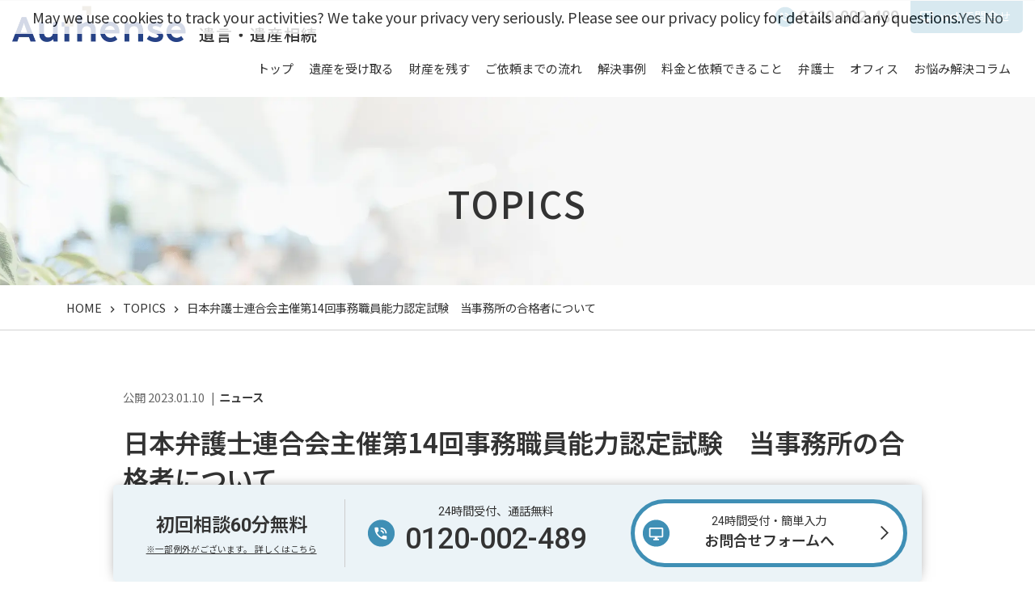

--- FILE ---
content_type: text/html; charset=UTF-8
request_url: https://www.authense.jp/souzoku/topics/230110-2/
body_size: 12861
content:
<!DOCTYPE HTML>
<html lang="ja" prefix="og: http://ogp.me/ns#">

<head>
<script src="https://www.googleoptimize.com/optimize.js?id=OPT-PP4RXWL"></script>
  <!-- Google Tag Manager -->
  <script>
  (function(w, d, s, l, i) {
    w[l] = w[l] || [];
    w[l].push({
      'gtm.start': new Date().getTime(),
      event: 'gtm.js'
    });
    var f = d.getElementsByTagName(s)[0],
      j = d.createElement(s),
      dl = l != 'dataLayer' ? '&l=' + l : '';
    j.async = true;
    j.src =
      'https://www.googletagmanager.com/gtm.js?id=' + i + dl;
    f.parentNode.insertBefore(j, f);
  })(window, document, 'script', 'dataLayer', 'GTM-NN3KG94');
  </script>
  <!-- End Google Tag Manager -->
  <meta charset="UTF-8">
  
  <meta name="viewport" content="width=device-width,initial-scale=1.0">
  <link rel="canonical" href="https://www.authense.jp/souzoku/topics/230110-2/" />
  <meta name='robots' content='index, follow, max-image-preview:large, max-snippet:-1, max-video-preview:-1' />
	<style>img:is([sizes="auto" i], [sizes^="auto," i]) { contain-intrinsic-size: 3000px 1500px }</style>
	<!-- head内に書きたいコード -->
<script src="https://ajax.googleapis.com/ajax/libs/jquery/1.11.3/jquery.min.js"></script>
<link href="https://fonts.googleapis.com/icon?family=Material+Icons" rel="stylesheet">
<link href="https://cdn.jsdelivr.net/npm/bootstrap@5.0.0-beta1/dist/css/bootstrap.min.css" rel="stylesheet" integrity="sha384-giJF6kkoqNQ00vy+HMDP7azOuL0xtbfIcaT9wjKHr8RbDVddVHyTfAAsrekwKmP1" crossorigin="anonymous">
<link rel="stylesheet" type="text/css" href="//cdn.jsdelivr.net/npm/slick-carousel@1.8.1/slick/slick.css"/>
<!-- drawer.css -->
<link rel="stylesheet" href="https://cdnjs.cloudflare.com/ajax/libs/drawer/3.2.2/css/drawer.min.css">

<link rel="stylesheet" href="/wp-content/themes/authense.jp_souzoku/css/common.css">
<link rel="preconnect" href="https://fonts.googleapis.com">
<link rel="preconnect" href="https://fonts.gstatic.com" crossorigin>
<link href="https://fonts.googleapis.com/css2?family=Roboto&display=swap" rel="stylesheet">


<link rel="icon" href="/wp-content/themes/authense.jp/images/favicon.ico" type="image/x-icon">
<script>
  jQuery(function(){
    if( jQuery('.mw_wp_form').hasClass('mw_wp_form_confirm') ){
      jQuery('#content').addClass('form_confirm');
    }
    if( jQuery('.mw_wp_form').hasClass('mw_wp_form_send_error') ){
      jQuery('#content').addClass('form_confirm');
    }
    if( jQuery('.mw_wp_form').hasClass('mw_wp_form_complete') ){
      jQuery('#content').addClass('form_complete');
    }
    jQuery('li ul.list-box').removeClass('list-box');
  });
</script>


	<!-- This site is optimized with the Yoast SEO plugin v24.5 - https://yoast.com/wordpress/plugins/seo/ -->
	<title>日本弁護士連合会主催第14回事務職員能力認定試験　当事務所の合格者について | Authense法律事務所</title>
	<meta property="og:locale" content="ja_JP" />
	<meta property="og:type" content="article" />
	<meta property="og:title" content="日本弁護士連合会主催第14回事務職員能力認定試験　当事務所の合格者について | Authense法律事務所" />
	<meta property="og:description" content="2022年11月19日に実施された日本弁護士連合会主催第14回事務職員能力認定試験において、当事務所の所員8名が合格しました。 Authense法律事務所では、弁護士のパートナーとして、体系的な知識を習得したパラリーガル [&hellip;]" />
	<meta property="og:url" content="https://www.authense.jp/souzoku/topics/230110-2/" />
	<meta property="og:site_name" content="遺言・遺産相続" />
	<meta property="article:publisher" content="https://www.facebook.com/AuthenseLPC/" />
	<meta property="article:published_time" content="2023-01-10T02:58:37+00:00" />
	<meta property="og:image" content="https://authense-web-h4c4fvhdgkdsgyff.z02.azurefd.net/media/sites/6/2023/01/AdobeStock_469222703-63bcd40e5c3cc.png" />
	<meta property="og:image:width" content="800" />
	<meta property="og:image:height" content="600" />
	<meta property="og:image:type" content="image/png" />
	<meta name="author" content="marketing" />
	<meta name="twitter:card" content="summary_large_image" />
	<meta name="twitter:creator" content="@Authense_LIFE" />
	<meta name="twitter:site" content="@Authense_LIFE" />
	<meta name="twitter:label1" content="執筆者" />
	<meta name="twitter:data1" content="marketing" />
	<script type="application/ld+json" class="yoast-schema-graph">{"@context":"https://schema.org","@graph":[{"@type":"Article","@id":"https://www.authense.jp/souzoku/topics/230110-2/#article","isPartOf":{"@id":"https://www.authense.jp/souzoku/topics/230110-2/"},"author":{"name":"marketing","@id":"https://www.authense.jp/souzoku/#/schema/person/d52b65669e5ade42904ac6034a084421"},"headline":"日本弁護士連合会主催第14回事務職員能力認定試験　当事務所の合格者について","datePublished":"2023-01-10T02:58:37+00:00","mainEntityOfPage":{"@id":"https://www.authense.jp/souzoku/topics/230110-2/"},"wordCount":1,"commentCount":0,"publisher":{"@id":"https://www.authense.jp/souzoku/#organization"},"image":{"@id":"https://www.authense.jp/souzoku/topics/230110-2/#primaryimage"},"thumbnailUrl":"https://authense-web-h4c4fvhdgkdsgyff.z02.azurefd.net/media/sites/6/2023/01/AdobeStock_469222703-63bcd40e5c3cc.png","articleSection":["ニュース"],"inLanguage":"ja","potentialAction":[{"@type":"CommentAction","name":"Comment","target":["https://www.authense.jp/souzoku/topics/230110-2/#respond"]}]},{"@type":"WebPage","@id":"https://www.authense.jp/souzoku/topics/230110-2/","url":"https://www.authense.jp/souzoku/topics/230110-2/","name":"日本弁護士連合会主催第14回事務職員能力認定試験　当事務所の合格者について | Authense法律事務所","isPartOf":{"@id":"https://www.authense.jp/souzoku/#website"},"primaryImageOfPage":{"@id":"https://www.authense.jp/souzoku/topics/230110-2/#primaryimage"},"image":{"@id":"https://www.authense.jp/souzoku/topics/230110-2/#primaryimage"},"thumbnailUrl":"https://authense-web-h4c4fvhdgkdsgyff.z02.azurefd.net/media/sites/6/2023/01/AdobeStock_469222703-63bcd40e5c3cc.png","datePublished":"2023-01-10T02:58:37+00:00","breadcrumb":{"@id":"https://www.authense.jp/souzoku/topics/230110-2/#breadcrumb"},"inLanguage":"ja","potentialAction":[{"@type":"ReadAction","target":["https://www.authense.jp/souzoku/topics/230110-2/"]}]},{"@type":"ImageObject","inLanguage":"ja","@id":"https://www.authense.jp/souzoku/topics/230110-2/#primaryimage","url":"https://authense-web-h4c4fvhdgkdsgyff.z02.azurefd.net/media/sites/6/2023/01/AdobeStock_469222703-63bcd40e5c3cc.png","contentUrl":"https://authense-web-h4c4fvhdgkdsgyff.z02.azurefd.net/media/sites/6/2023/01/AdobeStock_469222703-63bcd40e5c3cc.png","width":800,"height":600,"caption":"日本弁護士連合会主催第14回事務職員能力認定試験　当事務所の合格者について"},{"@type":"BreadcrumbList","@id":"https://www.authense.jp/souzoku/topics/230110-2/#breadcrumb","itemListElement":[{"@type":"ListItem","position":1,"name":"HOME","item":"https://www.authense.jp/souzoku/"},{"@type":"ListItem","position":2,"name":"日本弁護士連合会主催第14回事務職員能力認定試験　当事務所の合格者について"}]},{"@type":"WebSite","@id":"https://www.authense.jp/souzoku/#website","url":"https://www.authense.jp/souzoku/","name":"遺言・遺産相続","description":"遺言・遺産相続のお悩みは、Authense法律事務所にお任せください。初回相談６０分無料、税理士・司法書士と連携サポート。遺産分割調停・遺産分割協議書・遺留分侵害額請求など、ご依頼内容に応じて最適な解決策をご提案します。","publisher":{"@id":"https://www.authense.jp/souzoku/#organization"},"potentialAction":[{"@type":"SearchAction","target":{"@type":"EntryPoint","urlTemplate":"https://www.authense.jp/souzoku/?s={search_term_string}"},"query-input":{"@type":"PropertyValueSpecification","valueRequired":true,"valueName":"search_term_string"}}],"inLanguage":"ja"},{"@type":"Organization","@id":"https://www.authense.jp/souzoku/#organization","name":"Authense法律事務所","url":"https://www.authense.jp/souzoku/","logo":{"@type":"ImageObject","inLanguage":"ja","@id":"https://www.authense.jp/souzoku/#/schema/logo/image/","url":"https://authense-web-h4c4fvhdgkdsgyff.z02.azurefd.net/media/sites/6/2021/11/logo.png","contentUrl":"https://authense-web-h4c4fvhdgkdsgyff.z02.azurefd.net/media/sites/6/2021/11/logo.png","width":420,"height":88,"caption":"Authense法律事務所"},"image":{"@id":"https://www.authense.jp/souzoku/#/schema/logo/image/"},"sameAs":["https://www.facebook.com/AuthenseLPC/","https://x.com/Authense_LIFE","https://www.linkedin.com/company/弁護士法人法律事務所オーセンス","https://www.youtube.com/channel/UC52UCIyO9UhFBeb505JOuVw"]},{"@type":"Person","@id":"https://www.authense.jp/souzoku/#/schema/person/d52b65669e5ade42904ac6034a084421","name":"marketing","image":{"@type":"ImageObject","inLanguage":"ja","@id":"https://www.authense.jp/souzoku/#/schema/person/image/","url":"https://secure.gravatar.com/avatar/a83949119f5b7ac295d8c70a6a042327?s=96&d=mm&r=g","contentUrl":"https://secure.gravatar.com/avatar/a83949119f5b7ac295d8c70a6a042327?s=96&d=mm&r=g","caption":"marketing"},"url":"https://www.authense.jp/souzoku/author/marketing/"}]}</script>
	<!-- / Yoast SEO plugin. -->


<script type="text/javascript" id="wpp-js" src="/wp-content/plugins/wordpress-popular-posts/assets/js/wpp.min.js?ver=7.2.0" data-sampling="1" data-sampling-rate="100" data-api-url="https://www.authense.jp/souzoku/wp-json/wordpress-popular-posts" data-post-id="2674" data-token="0257ca06bd" data-lang="0" data-debug="0"></script>
<link rel="alternate" type="application/rss+xml" title="遺言・遺産相続 &raquo; 日本弁護士連合会主催第14回事務職員能力認定試験　当事務所の合格者について のコメントのフィード" href="/souzoku/topics/230110-2/feed/" />
<script type="text/javascript">
/* <![CDATA[ */
window._wpemojiSettings = {"baseUrl":"https:\/\/s.w.org\/images\/core\/emoji\/15.0.3\/72x72\/","ext":".png","svgUrl":"https:\/\/s.w.org\/images\/core\/emoji\/15.0.3\/svg\/","svgExt":".svg","source":{"concatemoji":"https:\/\/www.authense.jp\/souzoku\/wp-includes\/js\/wp-emoji-release.min.js?ver=6.7.2"}};
/*! This file is auto-generated */
!function(i,n){var o,s,e;function c(e){try{var t={supportTests:e,timestamp:(new Date).valueOf()};sessionStorage.setItem(o,JSON.stringify(t))}catch(e){}}function p(e,t,n){e.clearRect(0,0,e.canvas.width,e.canvas.height),e.fillText(t,0,0);var t=new Uint32Array(e.getImageData(0,0,e.canvas.width,e.canvas.height).data),r=(e.clearRect(0,0,e.canvas.width,e.canvas.height),e.fillText(n,0,0),new Uint32Array(e.getImageData(0,0,e.canvas.width,e.canvas.height).data));return t.every(function(e,t){return e===r[t]})}function u(e,t,n){switch(t){case"flag":return n(e,"\ud83c\udff3\ufe0f\u200d\u26a7\ufe0f","\ud83c\udff3\ufe0f\u200b\u26a7\ufe0f")?!1:!n(e,"\ud83c\uddfa\ud83c\uddf3","\ud83c\uddfa\u200b\ud83c\uddf3")&&!n(e,"\ud83c\udff4\udb40\udc67\udb40\udc62\udb40\udc65\udb40\udc6e\udb40\udc67\udb40\udc7f","\ud83c\udff4\u200b\udb40\udc67\u200b\udb40\udc62\u200b\udb40\udc65\u200b\udb40\udc6e\u200b\udb40\udc67\u200b\udb40\udc7f");case"emoji":return!n(e,"\ud83d\udc26\u200d\u2b1b","\ud83d\udc26\u200b\u2b1b")}return!1}function f(e,t,n){var r="undefined"!=typeof WorkerGlobalScope&&self instanceof WorkerGlobalScope?new OffscreenCanvas(300,150):i.createElement("canvas"),a=r.getContext("2d",{willReadFrequently:!0}),o=(a.textBaseline="top",a.font="600 32px Arial",{});return e.forEach(function(e){o[e]=t(a,e,n)}),o}function t(e){var t=i.createElement("script");t.src=e,t.defer=!0,i.head.appendChild(t)}"undefined"!=typeof Promise&&(o="wpEmojiSettingsSupports",s=["flag","emoji"],n.supports={everything:!0,everythingExceptFlag:!0},e=new Promise(function(e){i.addEventListener("DOMContentLoaded",e,{once:!0})}),new Promise(function(t){var n=function(){try{var e=JSON.parse(sessionStorage.getItem(o));if("object"==typeof e&&"number"==typeof e.timestamp&&(new Date).valueOf()<e.timestamp+604800&&"object"==typeof e.supportTests)return e.supportTests}catch(e){}return null}();if(!n){if("undefined"!=typeof Worker&&"undefined"!=typeof OffscreenCanvas&&"undefined"!=typeof URL&&URL.createObjectURL&&"undefined"!=typeof Blob)try{var e="postMessage("+f.toString()+"("+[JSON.stringify(s),u.toString(),p.toString()].join(",")+"));",r=new Blob([e],{type:"text/javascript"}),a=new Worker(URL.createObjectURL(r),{name:"wpTestEmojiSupports"});return void(a.onmessage=function(e){c(n=e.data),a.terminate(),t(n)})}catch(e){}c(n=f(s,u,p))}t(n)}).then(function(e){for(var t in e)n.supports[t]=e[t],n.supports.everything=n.supports.everything&&n.supports[t],"flag"!==t&&(n.supports.everythingExceptFlag=n.supports.everythingExceptFlag&&n.supports[t]);n.supports.everythingExceptFlag=n.supports.everythingExceptFlag&&!n.supports.flag,n.DOMReady=!1,n.readyCallback=function(){n.DOMReady=!0}}).then(function(){return e}).then(function(){var e;n.supports.everything||(n.readyCallback(),(e=n.source||{}).concatemoji?t(e.concatemoji):e.wpemoji&&e.twemoji&&(t(e.twemoji),t(e.wpemoji)))}))}((window,document),window._wpemojiSettings);
/* ]]> */
</script>
<style id='wp-emoji-styles-inline-css' type='text/css'>

	img.wp-smiley, img.emoji {
		display: inline !important;
		border: none !important;
		box-shadow: none !important;
		height: 1em !important;
		width: 1em !important;
		margin: 0 0.07em !important;
		vertical-align: -0.1em !important;
		background: none !important;
		padding: 0 !important;
	}
</style>
<link rel='stylesheet' id='wp-block-library-css' href='/wp-includes/css/dist/block-library/style.min.css?ver=6.7.2' type='text/css' media='all' />
<style id='classic-theme-styles-inline-css' type='text/css'>
/*! This file is auto-generated */
.wp-block-button__link{color:#fff;background-color:#32373c;border-radius:9999px;box-shadow:none;text-decoration:none;padding:calc(.667em + 2px) calc(1.333em + 2px);font-size:1.125em}.wp-block-file__button{background:#32373c;color:#fff;text-decoration:none}
</style>
<style id='global-styles-inline-css' type='text/css'>
:root{--wp--preset--aspect-ratio--square: 1;--wp--preset--aspect-ratio--4-3: 4/3;--wp--preset--aspect-ratio--3-4: 3/4;--wp--preset--aspect-ratio--3-2: 3/2;--wp--preset--aspect-ratio--2-3: 2/3;--wp--preset--aspect-ratio--16-9: 16/9;--wp--preset--aspect-ratio--9-16: 9/16;--wp--preset--color--black: #000000;--wp--preset--color--cyan-bluish-gray: #abb8c3;--wp--preset--color--white: #ffffff;--wp--preset--color--pale-pink: #f78da7;--wp--preset--color--vivid-red: #cf2e2e;--wp--preset--color--luminous-vivid-orange: #ff6900;--wp--preset--color--luminous-vivid-amber: #fcb900;--wp--preset--color--light-green-cyan: #7bdcb5;--wp--preset--color--vivid-green-cyan: #00d084;--wp--preset--color--pale-cyan-blue: #8ed1fc;--wp--preset--color--vivid-cyan-blue: #0693e3;--wp--preset--color--vivid-purple: #9b51e0;--wp--preset--gradient--vivid-cyan-blue-to-vivid-purple: linear-gradient(135deg,rgba(6,147,227,1) 0%,rgb(155,81,224) 100%);--wp--preset--gradient--light-green-cyan-to-vivid-green-cyan: linear-gradient(135deg,rgb(122,220,180) 0%,rgb(0,208,130) 100%);--wp--preset--gradient--luminous-vivid-amber-to-luminous-vivid-orange: linear-gradient(135deg,rgba(252,185,0,1) 0%,rgba(255,105,0,1) 100%);--wp--preset--gradient--luminous-vivid-orange-to-vivid-red: linear-gradient(135deg,rgba(255,105,0,1) 0%,rgb(207,46,46) 100%);--wp--preset--gradient--very-light-gray-to-cyan-bluish-gray: linear-gradient(135deg,rgb(238,238,238) 0%,rgb(169,184,195) 100%);--wp--preset--gradient--cool-to-warm-spectrum: linear-gradient(135deg,rgb(74,234,220) 0%,rgb(151,120,209) 20%,rgb(207,42,186) 40%,rgb(238,44,130) 60%,rgb(251,105,98) 80%,rgb(254,248,76) 100%);--wp--preset--gradient--blush-light-purple: linear-gradient(135deg,rgb(255,206,236) 0%,rgb(152,150,240) 100%);--wp--preset--gradient--blush-bordeaux: linear-gradient(135deg,rgb(254,205,165) 0%,rgb(254,45,45) 50%,rgb(107,0,62) 100%);--wp--preset--gradient--luminous-dusk: linear-gradient(135deg,rgb(255,203,112) 0%,rgb(199,81,192) 50%,rgb(65,88,208) 100%);--wp--preset--gradient--pale-ocean: linear-gradient(135deg,rgb(255,245,203) 0%,rgb(182,227,212) 50%,rgb(51,167,181) 100%);--wp--preset--gradient--electric-grass: linear-gradient(135deg,rgb(202,248,128) 0%,rgb(113,206,126) 100%);--wp--preset--gradient--midnight: linear-gradient(135deg,rgb(2,3,129) 0%,rgb(40,116,252) 100%);--wp--preset--font-size--small: 13px;--wp--preset--font-size--medium: 20px;--wp--preset--font-size--large: 36px;--wp--preset--font-size--x-large: 42px;--wp--preset--spacing--20: 0.44rem;--wp--preset--spacing--30: 0.67rem;--wp--preset--spacing--40: 1rem;--wp--preset--spacing--50: 1.5rem;--wp--preset--spacing--60: 2.25rem;--wp--preset--spacing--70: 3.38rem;--wp--preset--spacing--80: 5.06rem;--wp--preset--shadow--natural: 6px 6px 9px rgba(0, 0, 0, 0.2);--wp--preset--shadow--deep: 12px 12px 50px rgba(0, 0, 0, 0.4);--wp--preset--shadow--sharp: 6px 6px 0px rgba(0, 0, 0, 0.2);--wp--preset--shadow--outlined: 6px 6px 0px -3px rgba(255, 255, 255, 1), 6px 6px rgba(0, 0, 0, 1);--wp--preset--shadow--crisp: 6px 6px 0px rgba(0, 0, 0, 1);}:where(.is-layout-flex){gap: 0.5em;}:where(.is-layout-grid){gap: 0.5em;}body .is-layout-flex{display: flex;}.is-layout-flex{flex-wrap: wrap;align-items: center;}.is-layout-flex > :is(*, div){margin: 0;}body .is-layout-grid{display: grid;}.is-layout-grid > :is(*, div){margin: 0;}:where(.wp-block-columns.is-layout-flex){gap: 2em;}:where(.wp-block-columns.is-layout-grid){gap: 2em;}:where(.wp-block-post-template.is-layout-flex){gap: 1.25em;}:where(.wp-block-post-template.is-layout-grid){gap: 1.25em;}.has-black-color{color: var(--wp--preset--color--black) !important;}.has-cyan-bluish-gray-color{color: var(--wp--preset--color--cyan-bluish-gray) !important;}.has-white-color{color: var(--wp--preset--color--white) !important;}.has-pale-pink-color{color: var(--wp--preset--color--pale-pink) !important;}.has-vivid-red-color{color: var(--wp--preset--color--vivid-red) !important;}.has-luminous-vivid-orange-color{color: var(--wp--preset--color--luminous-vivid-orange) !important;}.has-luminous-vivid-amber-color{color: var(--wp--preset--color--luminous-vivid-amber) !important;}.has-light-green-cyan-color{color: var(--wp--preset--color--light-green-cyan) !important;}.has-vivid-green-cyan-color{color: var(--wp--preset--color--vivid-green-cyan) !important;}.has-pale-cyan-blue-color{color: var(--wp--preset--color--pale-cyan-blue) !important;}.has-vivid-cyan-blue-color{color: var(--wp--preset--color--vivid-cyan-blue) !important;}.has-vivid-purple-color{color: var(--wp--preset--color--vivid-purple) !important;}.has-black-background-color{background-color: var(--wp--preset--color--black) !important;}.has-cyan-bluish-gray-background-color{background-color: var(--wp--preset--color--cyan-bluish-gray) !important;}.has-white-background-color{background-color: var(--wp--preset--color--white) !important;}.has-pale-pink-background-color{background-color: var(--wp--preset--color--pale-pink) !important;}.has-vivid-red-background-color{background-color: var(--wp--preset--color--vivid-red) !important;}.has-luminous-vivid-orange-background-color{background-color: var(--wp--preset--color--luminous-vivid-orange) !important;}.has-luminous-vivid-amber-background-color{background-color: var(--wp--preset--color--luminous-vivid-amber) !important;}.has-light-green-cyan-background-color{background-color: var(--wp--preset--color--light-green-cyan) !important;}.has-vivid-green-cyan-background-color{background-color: var(--wp--preset--color--vivid-green-cyan) !important;}.has-pale-cyan-blue-background-color{background-color: var(--wp--preset--color--pale-cyan-blue) !important;}.has-vivid-cyan-blue-background-color{background-color: var(--wp--preset--color--vivid-cyan-blue) !important;}.has-vivid-purple-background-color{background-color: var(--wp--preset--color--vivid-purple) !important;}.has-black-border-color{border-color: var(--wp--preset--color--black) !important;}.has-cyan-bluish-gray-border-color{border-color: var(--wp--preset--color--cyan-bluish-gray) !important;}.has-white-border-color{border-color: var(--wp--preset--color--white) !important;}.has-pale-pink-border-color{border-color: var(--wp--preset--color--pale-pink) !important;}.has-vivid-red-border-color{border-color: var(--wp--preset--color--vivid-red) !important;}.has-luminous-vivid-orange-border-color{border-color: var(--wp--preset--color--luminous-vivid-orange) !important;}.has-luminous-vivid-amber-border-color{border-color: var(--wp--preset--color--luminous-vivid-amber) !important;}.has-light-green-cyan-border-color{border-color: var(--wp--preset--color--light-green-cyan) !important;}.has-vivid-green-cyan-border-color{border-color: var(--wp--preset--color--vivid-green-cyan) !important;}.has-pale-cyan-blue-border-color{border-color: var(--wp--preset--color--pale-cyan-blue) !important;}.has-vivid-cyan-blue-border-color{border-color: var(--wp--preset--color--vivid-cyan-blue) !important;}.has-vivid-purple-border-color{border-color: var(--wp--preset--color--vivid-purple) !important;}.has-vivid-cyan-blue-to-vivid-purple-gradient-background{background: var(--wp--preset--gradient--vivid-cyan-blue-to-vivid-purple) !important;}.has-light-green-cyan-to-vivid-green-cyan-gradient-background{background: var(--wp--preset--gradient--light-green-cyan-to-vivid-green-cyan) !important;}.has-luminous-vivid-amber-to-luminous-vivid-orange-gradient-background{background: var(--wp--preset--gradient--luminous-vivid-amber-to-luminous-vivid-orange) !important;}.has-luminous-vivid-orange-to-vivid-red-gradient-background{background: var(--wp--preset--gradient--luminous-vivid-orange-to-vivid-red) !important;}.has-very-light-gray-to-cyan-bluish-gray-gradient-background{background: var(--wp--preset--gradient--very-light-gray-to-cyan-bluish-gray) !important;}.has-cool-to-warm-spectrum-gradient-background{background: var(--wp--preset--gradient--cool-to-warm-spectrum) !important;}.has-blush-light-purple-gradient-background{background: var(--wp--preset--gradient--blush-light-purple) !important;}.has-blush-bordeaux-gradient-background{background: var(--wp--preset--gradient--blush-bordeaux) !important;}.has-luminous-dusk-gradient-background{background: var(--wp--preset--gradient--luminous-dusk) !important;}.has-pale-ocean-gradient-background{background: var(--wp--preset--gradient--pale-ocean) !important;}.has-electric-grass-gradient-background{background: var(--wp--preset--gradient--electric-grass) !important;}.has-midnight-gradient-background{background: var(--wp--preset--gradient--midnight) !important;}.has-small-font-size{font-size: var(--wp--preset--font-size--small) !important;}.has-medium-font-size{font-size: var(--wp--preset--font-size--medium) !important;}.has-large-font-size{font-size: var(--wp--preset--font-size--large) !important;}.has-x-large-font-size{font-size: var(--wp--preset--font-size--x-large) !important;}
:where(.wp-block-post-template.is-layout-flex){gap: 1.25em;}:where(.wp-block-post-template.is-layout-grid){gap: 1.25em;}
:where(.wp-block-columns.is-layout-flex){gap: 2em;}:where(.wp-block-columns.is-layout-grid){gap: 2em;}
:root :where(.wp-block-pullquote){font-size: 1.5em;line-height: 1.6;}
</style>
<link rel='stylesheet' id='wordpress-popular-posts-css-css' href='/wp-content/plugins/wordpress-popular-posts/assets/css/wpp.css?ver=7.2.0' type='text/css' media='all' />
<link rel='stylesheet' id='fee-css' href='/wp-content/themes/authense.jp_souzoku/css/fee.css?ver=0.0.2' type='text/css' media='all' />
<link rel="https://api.w.org/" href="/souzoku/wp-json/" /><link rel="alternate" title="JSON" type="application/json" href="/souzoku/wp-json/wp/v2/posts/2674" /><link rel="EditURI" type="application/rsd+xml" title="RSD" href="/souzoku/xmlrpc.php?rsd" />
<meta name="generator" content="WordPress 6.7.2" />
<link rel='shortlink' href='/souzoku/?p=2674' />
<link rel="alternate" title="oEmbed (JSON)" type="application/json+oembed" href="/souzoku/wp-json/oembed/1.0/embed?url=https%3A%2F%2Fwww.authense.jp%2Fsouzoku%2Ftopics%2F230110-2%2F" />
<link rel="alternate" title="oEmbed (XML)" type="text/xml+oembed" href="/souzoku/wp-json/oembed/1.0/embed?url=https%3A%2F%2Fwww.authense.jp%2Fsouzoku%2Ftopics%2F230110-2%2F&#038;format=xml" />
            <style id="wpp-loading-animation-styles">@-webkit-keyframes bgslide{from{background-position-x:0}to{background-position-x:-200%}}@keyframes bgslide{from{background-position-x:0}to{background-position-x:-200%}}.wpp-widget-block-placeholder,.wpp-shortcode-placeholder{margin:0 auto;width:60px;height:3px;background:#dd3737;background:linear-gradient(90deg,#dd3737 0%,#571313 10%,#dd3737 100%);background-size:200% auto;border-radius:3px;-webkit-animation:bgslide 1s infinite linear;animation:bgslide 1s infinite linear}</style>
            <link rel="icon" href="https://authense-web-h4c4fvhdgkdsgyff.z02.azurefd.net/media/sites/6/2021/07/cropped-Authense_fabi@2x-100.jpg" sizes="32x32" />
<link rel="icon" href="https://authense-web-h4c4fvhdgkdsgyff.z02.azurefd.net/media/sites/6/2021/07/cropped-Authense_fabi@2x-100.jpg" sizes="192x192" />
<link rel="apple-touch-icon" href="https://authense-web-h4c4fvhdgkdsgyff.z02.azurefd.net/media/sites/6/2021/07/cropped-Authense_fabi@2x-100.jpg" />
<meta name="msapplication-TileImage" content="https://authense-web-h4c4fvhdgkdsgyff.z02.azurefd.net/media/sites/6/2021/07/cropped-Authense_fabi@2x-100.jpg" />

  <meta name="facebook-domain-verification" content="7z61vcb8e6dh207etwlsreympqxqbf" />

    <!--  上スクロールでヘッダー表示 -->
<script>
$(function () {
  var hd_size = $('header').innerHeight(); //ヘッダーの高さを取得
  var pos = 0;
  $(window).on('scroll', function () {
    var current_pos = $(this).scrollTop(); //現在の位置を取得
    if (current_pos < pos || current_pos == 0) { //上にスクロール もしくは 最上部
      $('header').css({ 'top': 0 }); //ヘッダーを表示
    } else {
      $('header').css({ 'top': '-' + hd_size + 'px' }); //ヘッダーを非表示(下にスクロール)
    }
    pos = current_pos;
  });
});

// スマホサブメニュー開閉
$(function () {
  $(".spnav-ttl").click(function () {
    $(this).toggleClass("active");
    $(this).next(".spnav-nav").slideToggle();
  });
});
</script>
</head>

<body class="post-template-default single single-post postid-2674 single-format-standard drawer drawer--top" itemschope="itemscope" itemtype="http://schema.org/WebPage">
  <!-- Google Tag Manager (noscript) -->
  <noscript><iframe src="https://www.googletagmanager.com/ns.html?id=GTM-NN3KG94" height="0" width="0"
      style="display:none;visibility:hidden"></iframe></noscript>
  <!-- End Google Tag Manager (noscript) -->

  <header>
    <button type="button" class="drawer-toggle drawer-hamburger humburger-pcnon"> <span class="sr-only">メニュー</span> <span class="drawer-hamburger-icon"></span> </button>
  <nav class="drawer-nav spmenu-wap" role="navigation">
    <div class="drawer-menu spmenu-content">
      <div class="container">
        <div class="souzokunavi">
          <div class="navittl">遺産を受け取る方</div>
          <div class="spnav-ttl">相続に関するトラブルやトラブル時の手続き</div>
          <ul class="spnav-nav">
            <li><a href="/souzoku/partition/mediation/">遺産分割調停・審判</a></li>
            <li><a href="/souzoku/distributive/assert/">遺留分侵害額請求</a></li>
            <li><a href="/souzoku/unaccounted/">使途不明金</a></li>
          </ul>
          <div class="spnav-ttl">相続の手続き・基本の考え方</div>
          <ul class="spnav-nav">
            <li><a href="/souzoku/partition/">遺産分割</a></li>
            <li><a href="/souzoku/distributive/">遺留分</a></li>
            <li><a href="/souzoku/heir-investigation/">相続人調査</a></li>
            <li><a href="/souzoku/asset-inquiry/">財産調査</a></li>
            <li><a href="/souzoku/contribution/">寄与分</a></li>
            <li><a href="/souzoku/endering/">特別受益</a></li>
            <li><a href="/souzoku/abandonment/">相続放棄</a></li>
            <li><a href="/souzoku/relinquishment/">限定承認</a></li>
            <li><a href="/souzoku/leagal-inheritanc/">法定相続</a></li>
            <li><a href="/souzoku/registration/">相続登記</a></li>
            <li><a href="/souzoku/inheritance-tax/">相続税</a></li>
            <li><a href="/souzoku/tax-return/">準確定申告</a></li>
          </ul>
        </div>
      
        <div class="souzokunavi">
          <div class="navittl">財産を残す方</div>
          <div class="spnav-ttl">遺言書に関する基本知識</div>
          <ul class="spnav-nav">
            <li><a href="/souzoku/a-will/">遺言書作成</a></li>
            <li><a href="/souzoku/a-will/format/">遺言書の種類</a></li>
            <li><a href="/souzoku/a-will/holograph/">自筆証書遺言</a></li>
            <li><a href="/souzoku/a-will/notarialdeed/">公正証書遺言</a></li>
            <li><a href="/souzoku/a-will/selection/">遺言執行者の選任</a></li>
            <li><a href="/souzoku/a-will/testamentary/">遺言信託</a></li>
          </ul>
          <div class="spnav-ttl">財産管理・成年後見などの生前対策</div>
          <ul class="spnav-nav">
            <li><a href="/souzoku/advancement/">財産管理</a></li>
            <li><a href="/souzoku/adult-guardian/">成年後見・保佐・補助</a></li>
          </ul>
          <div class="spnav-ttl">事業承継について</div>
          <ul class="spnav-nav">
            <li><a href="/souzoku/business-succession/">事業承継</a></li>
            <li><a href="/souzoku/business-succession/descent/">親族内承継</a></li>
            <li><a href="/souzoku/business-succession/mbo/">親族外承継（社内承継）</a></li>
            <li><a href="/souzoku/business-succession/ma/">社外承継</a></li>
          </ul>
        </div>
      
        <div class="souzokulink">
          <ul>
            <li><a href="/souzoku/practice-successor/">遺産相続の基本</a></li>
            <li><a href="/souzoku/column/">相続お悩み解決コラム</a></li>
            <li><a href="/souzoku/faq/">よくある質問</a></li>
            <li><a href="/souzoku/case/">解決事例</a></li>
            <li><a href="/souzoku/feature/">オーセンスの特長</a></li>
            <li><a href="/lawyers/?wcat=souzoku">オーセンスの弁護士</a></li>
            <li><a href="/access/">オフィス一覧</a></li>
            <li><a href="/souzoku/flow/">ご依頼までの流れ</a></li>
            <li><a href="/souzoku/fee/">料金とご依頼できること</a></li>
          </ul>
        </div>
      </div>
      
      <div class="cta-container">
    <div class="container">
    <div class="cta-parts-style">
          <ul class="cta-ttl-ul">
          <li><div class="cta-img-op"><img src="/wp-content/themes/authense.jp_souzoku/images/cta_operator.svg" alt="オペレーター"></div></li>
            <li><p class="cta-ttl">ささいなお悩みもお気軽に<br class="sp">お問合せください</p>
            <div class="cta-catch">初回相談60分無料<span class="asterisk"><a href="/souzoku/fee/#yuryo_case">※一部例外がございます。 詳しくはこちら</a></span>
            </div></li>
          </ul>
          <div class="cta-contents">
            <p class="cta-contents-ttl">オペレーターが弁護士との<br class="sp">ご相談日程を調整いたします。</p>
            <ul>
              <li class="tel">
                <div class="cta-btn-area">
                  <a href="tel:0120-002-489" class="gtm-tel gtm-tel-souzoku">
                  <span class="tel-number"><gtmtel class="pc gtm-tel-number gtm-tel-number-souzoku">0120-002-489</gtmtel><span class="sp">電話でお問合せ</span></span></a>
                </div>
                <small class="tel-copy">24時間受付、通話無料</small></li>
              <li class="form">
                <div class="cta-btn-area"><a href="/souzoku/contact/"><span>お問合せフォームへ</span></a></div>
                <small class="mail-copy">24時間受付、簡単入力</small></li>
            </ul>
          </div>
        </div>
    </div>
  </div>
    </div>
  </nav>

    <!-- PCヘッダー -->
<div class="header-wap">
  <div class="header-contents">
    <div class="header-sitelogo">
      <span class="h1">        <a href="/souzoku/">
          <div class="sitelogo-flex">
            <img src="/wp-content/themes/authense.jp/images/logo.png" alt="遺言・遺産相続弁護士ならAuthense法律事務所">
            <div class="sitename">遺言・遺産相続</div>
          </div>
        </a>
      </span>    </div>

  <div class="nav-menu">
  <ul class="head_cta">
        <li class="head_cta_tel"><gtmtel class="gtm-tel-number gtm-tel-number-souzoku">0120-002-489</gtmtel></gtmtel></li>
        <li class="head_cta_mail"><a href="/souzoku/contact/" >webで問合せ</a></li>
    </ul>
  </div>

  </div>
  <div class="nav-list">
    <ul class="main-navlist">
      <li><a href="/souzoku/">トップ</a></li>
      <li class="gnavlist">
        <a href="/souzoku/practice-successor/">遺産を受け取る</a>
        <ul class="drop-lists practice-successor-list">
          <div class="dropwap">
            <li class="droplist"><a href="/souzoku/partition/">遺産分割</a></li>
            <li class="droplist"><a href="/souzoku/partition/mediation/">遺産分割調停・審判</a></li>
            <li class="droplist"><a href="/souzoku/distributive/">遺留分</a></li>
            <li class="droplist"><a href="/souzoku/distributive/assert/">遺留分侵害額請求</a></li>
            <li class="droplist"><a href="/souzoku/heir-investigation/">相続人調査</a></li>
            <li class="droplist"><a href="/souzoku/asset-inquiry/">財産調査</a></li>
            <li class="droplist"><a href="/souzoku/contribution/">寄与分</a></li>
            <li class="droplist"><a href="/souzoku/endering/">特別受益</a></li>
            <li class="droplist"><a href="/souzoku/abandonment/">相続放棄</a></li>
            <li class="droplist"><a href="/souzoku/relinquishment/">限定承認</a></li>
            <li class="droplist"><a href="/souzoku/leagal-inheritanc/">法廷相続</a></li>
            <li class="droplist"><a href="/souzoku/registration/">相続登記</a></li>
            <li class="droplist"><a href="/souzoku/inheritance-tax/">相続税</a></li>
            <li class="droplist"><a href="/souzoku/tax-return/">準確定申告</a></li>
            <li class="droplist"><a href="/souzoku/unaccounted/">使途不明金</a></li>
          </div>
        </ul>
      </li>
      <li class="gnavlist">
        <a href="/souzoku/practice-property/">財産を残す</a>
        <ul class="drop-lists practice-property-list">
          <div class="dropwap">
            <li class="droplist"><a href="/souzoku/a-will/">遺言書作成</a></li>
            <li class="droplist"><a href="/souzoku/a-will/format/">遺言書の種類</a></li>
            <li class="droplist"><a href="/souzoku/a-will/holograph/">自筆証書遺言</a></li>
            <li class="droplist"><a href="/souzoku/a-will/notarialdeed/">公正証書遺言</a></li>
            <li class="droplist"><a href="/souzoku/a-will/selection/">遺言執行者の選任</a></li>
            <li class="droplist"><a href="/souzoku/a-will/testamentary/">遺言信託</a></li>
            <li class="droplist"><a href="/souzoku/advancement/">財産管理</a></li>
            <li class="droplist"><a href="/souzoku/adult-guardian/">成年後見</a></li>
            <li class="droplist"><a href="/souzoku/business-succession/">事業承継</a></li>
            <li class="droplist"><a href="/souzoku/business-succession/descent/">親族内承継</a></li>
            <li class="droplist"><a href="/souzoku/business-succession/mbo/">親族外承継</a></li>
            <li class="droplist"><a href="/souzoku/business-succession/ma/">社外承継</a></li>
          </div>
        </ul>
      </li>
      <li><a href="/souzoku/flow/">ご依頼までの流れ</a></li>
      <li><a href="/souzoku/case/">解決事例</a></li>
      <li><a href="/souzoku/fee/">料金と依頼できること</a></li>
      <li><a href="/lawyers/">弁護士</a></li>
      <li class="gnavlist">
        <a href="/access/">オフィス</a>
        <ul class="drop-lists access-list">
          <div class="dropwap">
            <li class="droplist"><a href="/access/roppongi/">六本木オフィス</a></li>
            <li class="droplist"><a href="/access/tokyo/">東京オフィス</a></li>
            <li class="droplist"><a href="/access/shinjuku/">新宿オフィス</a></li>
            <li class="droplist"><a href="/access/kitasenju/">北千住オフィス</a></li>
            <li class="droplist"><a href="/access/yokohama/">横浜オフィス</a></li>
            <li class="droplist"><a href="/access/chiba/">千葉オフィス</a></li>
            <li class="droplist"><a href="/access/osaka/">大阪オフィス</a></li>
          </div>
        </ul>
      </li>
      <li><a href="/souzoku/column/">お悩み解決コラム</a></li>
    </ul>
  </div>
</div>
<!-- PCヘッダー　ここまで -->  </header>
          <main role="main" class="page-230110-2">
      
<div class="sub-header news">
  <div class="container text-center">
    <span class="h1">TOPICS</span>
  </div>
</div>
<div id="breadcrumb">
  <div class="container">
    <ul class="list-unstyled d-flex flex-wrap align-items-center">
      <li><a href="/souzoku/">HOME</a></li>
      <li><a href="/souzoku/topics/">TOPICS</a></li>
      <li>日本弁護士連合会主催第14回事務職員能力認定試験　当事務所の合格者について</li>
    </ul>
  </div>
</div>

<div id="content">
  <div class="section">
    <div class="container">
      <div class="article_header">
        <div class="meta">
          <span class="date created" datetime="2023-01-10T11:58:37+09:00">公開 2023.01.10</span>          <div class="category"><a href="/souzoku/category/news/" rel="category tag">ニュース</a></div>
        </div>
        <h1>日本弁護士連合会主催第14回事務職員能力認定試験　当事務所の合格者について</h1>
      </div>
      <article>
                <div class="column-thumnailBox">
          <figure class="column-thumnail">
            <img width="800" height="600" src="https://authense-web-h4c4fvhdgkdsgyff.z02.azurefd.net/media/sites/6/2023/01/AdobeStock_469222703-63bcd40e5c3cc.png" class="attachment-full size-full wp-post-image" alt="日本弁護士連合会主催第14回事務職員能力認定試験　当事務所の合格者について" decoding="async" fetchpriority="high" srcset="https://authense-web-h4c4fvhdgkdsgyff.z02.azurefd.net/media/sites/6/2023/01/AdobeStock_469222703-63bcd40e5c3cc.png 800w, https://authense-web-h4c4fvhdgkdsgyff.z02.azurefd.net/media/sites/6/2023/01/AdobeStock_469222703-63bcd40e5c3cc-300x225.png 300w, https://authense-web-h4c4fvhdgkdsgyff.z02.azurefd.net/media/sites/6/2023/01/AdobeStock_469222703-63bcd40e5c3cc-768x576.png 768w" sizes="(max-width: 800px) 100vw, 800px" />          </figure>
        </div>
                <p>2022年11月19日に実施された日本弁護士連合会主催第14回事務職員能力認定試験において、当事務所の所員8名が合格しました。</p>
<p>Authense法律事務所では、弁護士のパートナーとして、体系的な知識を習得したパラリーガルが高品質なリーガルサービスを提供しています。<br />
そして、「すべての依頼者に最良のサービスを」の理念を実現し、ご依頼者様がより安心してご相談いただけるよう、所員の知識習得、能力向上に力を入れています。</p>
<p>その一環として、本試験の受験サポートを事務所全体で行っており、これまでにも20名以上の所員が合格しています。<br />
合格者は日弁連が管理する名簿に登載され、事務職員として必要なスキルを有していることが証明されます。</p>
<p>今後もより良いリーガルサービスを提供できるよう、事務所全体で日々研鑽を積んで参ります。</p>
<p><strong>※事務職員能力認定制度</strong><br />
法律事務所に勤務する事務職員が弁護士業務を補助するために必要な実体法及び手続法並びに弁護士倫理に関する知識を習得し、その能力を向上させることを目的として、2008年度から日弁連が実施している全国統一の事務職員研修及び認定試験です。</p>
      </article>
      <div class="text-center"><a class="button" href="../">一覧へ戻る</a></div>
    </div>
  </div>
</div>

<div class="contents-list">
        <div class="text-center">
          <h2 class="contents-ttl">コンテンツ</h2>
        </div>
        <div class="contents-inner">
          <ul class="list-unstyled d-flex flex-wrap text-center">
            <li><a href="/souzoku/fee/">
            <img src="/wp-content/themes/authense.jp_souzoku/images/contents-fee.svg" alt="料金プラン">
            <h3>料金プラン</h3></a></li>
            <li><a href="/souzoku/case/">
            <img src="/wp-content/themes/authense.jp_souzoku/images/contents-case.svg" alt="解決事例">
            <h3>解決事例</h3></a></li>
            <li><a href="/souzoku/feature/">
            <img src="/wp-content/themes/authense.jp_souzoku/images/contents-feature.svg" alt="オーセンスの特長">
            <h3>オーセンスの特長</h3></a></li>
            <li><a href="/souzoku/column/">
            <img src="/wp-content/themes/authense.jp_souzoku/images/contents-column.svg" alt="お悩み解決コラム">
            <h3>お悩み解決コラム</h3></a></li>
            <li><a href="/souzoku/flow/">
            <img src="/wp-content/themes/authense.jp_souzoku/images/contents-flow.svg" alt="解決までの流れ">
            <h3>解決までの流れ</h3></a></li>
            <li><a href="/lawyers/">
            <img src="/wp-content/themes/authense.jp_souzoku/images/contents-lawyers.svg" alt="オーセンス弁護士">
            <h3>オーセンス弁護士</h3></a></li>
            <li><a href="/souzoku/term/">
            <img src="/wp-content/themes/authense.jp_souzoku/images/contents-term.svg" alt="用語集">
            <h3>用語集</h3></a></li>
            <li><a href="/souzoku/faq/">
            <img src="/wp-content/themes/authense.jp_souzoku/images/contents-faq.svg" alt="よくある質問">
            <h3>遺言・遺産相続の<br>よくある質問</h3></a></li>
            <li><a href="/souzoku/seminar/">
            <img src="/wp-content/themes/authense.jp_souzoku/images/contents-seminar.svg" alt="セミナー・イベント">
            <h3>セミナー・イベント</h3></a></li>
          </ul>
        </div>
    </div>

  <div class="cta-container">
    <div class="container">
        <div class="cta-parts-style">
          <ul class="cta-ttl-ul">
          <li><div class="cta-img-op"><img src="/wp-content/themes/authense.jp_souzoku/images/cta_operator.svg" alt="オペレーター"></div></li>
            <li><p class="cta-ttl">ささいなお悩みもお気軽に<br class="sp">お問合せください</p>
            <div class="cta-catch">初回相談60分無料<span class="asterisk"><a href="/souzoku/fee/#yuryo_case">※一部例外がございます。 詳しくはこちら</a></span>
            </div></li>
          </ul>
          <div class="cta-contents">
            <p class="cta-contents-ttl">オペレーターが弁護士との<br class="sp">ご相談日程を調整いたします。</p>
            <ul>
              <li class="tel">
                <div class="cta-btn-area">
                  <a href="tel:0120-002-489" class="gtm-tel gtm-tel-souzoku">
                  <span class="tel-number"><gtmtel class="pc gtm-tel-number gtm-tel-number-souzoku">0120-002-489</gtmtel><span class="sp">電話でお問合せ</span></span></a>
                </div>
                <small class="tel-copy">24時間受付、通話無料</small></li>
              <li class="form">
                <div class="cta-btn-area"><a href="/souzoku/contact/"><span>お問合せフォームへ</span></a></div>
                <small class="mail-copy">24時間受付、簡単入力</small></li>
            </ul>
          </div>
        </div>
    </div>
  </div>

  <div class="sp-fixed-container pcnon">
<div class="cta-catch">
		初回相談60分無料<span class="asterisk"><a href="/souzoku/fee/#yuryo_case">※一部例外がございます。 詳しくはこちら</a></span>
		</div>
	<ul class="list-unstyled">
    <li class="form"><a href="/souzoku/contact">webで問合せ</a></li>
	<li class="tel"><a href="tel:0120-002-489" class="gtm-tel gtm-tel-souzoku">無料で電話</a></li>
  </ul>
  <p class="flow-link"><a href="/souzoku/fee/">料金プランを確認</a></p>
</div>
<div class="pc-fixed-container spnon">
<div class="inner">
		<ul>
		<li>
		<div class="cta-catch">
		初回相談60分無料<span class="asterisk"><a href="/souzoku/fee/#yuryo_case">※一部例外がございます。 詳しくはこちら</a></span>
		</div>
		</li>
		<li class="tel"><a href="tel:0120-002-489" class="gtm-tel gtm-tel-souzoku"><small class="copy">24時間受付、通話無料</small><div class="number"><gtmtel class="gtm-tel-number gtm-tel-number-souzoku">0120-002-489</gtmtel></div></a></li>
		<li class="form"><a href="/souzoku/contact"><small class="copy">24時間受付・簡単入力</small>お問合せフォームへ</a></li>
	  </ul>
</div>
</div>

<footer id="footer">
	<div class="container">
		<div class="footer-logo">
			<a href="/" target="_blank" class="logo"><img src="/wp-content/themes/authense.jp/images/logo.png" alt="遺言・遺産相続"></a>
			<ul class="list-unstyled p-0 d-md-flex company-list">
				<li><a href="/" target="_blank" rel="noopener noreferrer">弁護士法人Authense法律事務所</a></li>
				<li><a href="https://authense-tax.or.jp/" target="_blank" rel="noopener noreferrer">Authense税理士法人</a></li>
				<li><a href="https://www.authense-ip.com/" target="_blank" rel="noopener noreferrer">Authense弁理士法人</a></li>
				<li><a href="/authense-sr/" target="_blank" rel="noopener noreferrer">Authense社会保険労務士法人</a></li>
				<li><a href="https://authense-js.jp/" target="_blank" rel="noopener noreferrer">Authense司法書士法人</a></li>
				<li><a href="/authense-consulting/" target="_blank" rel="noopener noreferrer">Authense Consulting株式会社</a></li>
				<li><a href="https://u-s-japan.net/" target="_blank" rel="noopener noreferrer">株式会社ユニバーサルスポーツジャパン</a></li>
			</ul>
		</div>
		<div class="footer-nav">
			<div class="d-md-flex flex-wrap row">
				<div class="col-md-6 col-lg-2 order-lg-2 flex-fill">
					<ul class="list-unstyled">
						<!--<li><a href="/member" target="_blank">メルマガ会員登録</a></li>-->
						<li><a href="/access/" target="_blank">オフィス一覧</a></li>
						<li><a href="/consultation/" target="_blank">ご意見・お客様相談</a></li>
<li><a href="/media_contact/" target="_blank">メディア関係者の方へ</a></li>
					</ul>
				</div>
				<div class="col-md-6 col-lg-3 order-lg-3 flex-fill">
					<ul class="list-unstyled">
						<li><a href="/about/">Authense法律事務所について</a></li>
						<li><a href="/about2/" target="_blank">事務所概要</a></li>
						<li><a href="/recruit/"  target="_blank">採用情報</a></li>
						<li><a href="/lawyers/" target="_blank">弁護士</a></li>
						<li><a href="/news_release/" target="_blank">ニュース・プレスリリース</a></li>
						<li><a href="/seminar/" target="_blank">セミナー・イベント</a></li>
					</ul>
				</div>
				<div class="col-md-12 col-lg-2 order-lg-4 flex-fill">
					<ul class="list-unstyled">
						<li><a href="/privacy/" target="_blank">個人情報保護方針</a></li>
						<li><a href="/privacy2/" target="_blank">個人情報の取り扱い</a></li>
						<li><a href="/transaction/" target="_blank">特定商取引法に準ずる表記</a></li>
						<li><a href="/ma_guideline/" target="_blank">中小M&amp;Aガイドライン遵守の宣誓</a></li>
						<li><a href="/contents-policy/">信頼できる情報発信に向けた取り組み</a></li>
						<li><a href="/customer_harassment/">カスタマーハラスメント対応方針</a></li>
						<li><a href="/public-service/">プロボノ・公益活動</a></li>
						<li><a href="/sitemap/">サイトマップ</a></li>
					</ul>
				</div>
				<div class="col-md-12 col-lg-5 order-lg-1 flex-fill">
					<ul class="list-unstyled d-flex align-items-center sns">
						<li><a href="https://twitter.com/Authense_LIFE" id="act_twitter" target="_blank">X（旧Twitter）</a></li>
						<li><a href="https://www.facebook.com/AuthenseLPC/" id="act_facebook" target="_blank">Facebook</a></li>
						<li><a href="https://www.youtube.com/channel/UC52UCIyO9UhFBeb505JOuVw" id="act_youtube" target="_blank">YouTube</a></li>
					</ul>
					<div class="footer-copy">
				    Copyright &copy; Authense LPC. All Rights Reserved.
	  				</div>
				</div>
			</div>
		</div>
	 </div>
</footer>

<!-- footerに書きたいコード -->
<!-- jquery & iScroll -->
<script src="https://cdnjs.cloudflare.com/ajax/libs/iScroll/5.2.0/iscroll.min.js"></script>
<script type="text/javascript" src="//cdn.jsdelivr.net/npm/slick-carousel@1.8.1/slick/slick.min.js"></script>
<!-- drawer.js -->
<script src="https://cdnjs.cloudflare.com/ajax/libs/drawer/3.2.2/js/drawer.min.js"></script>
<script src="https://cdnjs.cloudflare.com/ajax/libs/object-fit-images/3.2.4/ofi.js"></script>
<script>
jQuery('.sp-only').on('click', function () {
    jQuery('.drawer').removeClass('drawer-open');
});

jQuery(function() {
  jQuery('.menu_list').hover(function() {
    jQuery(this).find('.menu_contents').stop().slideDown();
  }, function() {
    jQuery(this).find('.menu_contents').stop().slideUp();
  });
});

jQuery('.main-slider').slick({
  dots: false,
  speed: 1000,
  slidesToShow: 1,
  adaptiveHeight: true,
  autoplay: true,
  autoplaySpeed: 3000,
  fade: true,
  pauseOnFocus: false,
  arrows: false
});

jQuery(function() {
  let tabs = jQuery(".tab");
  jQuery(".tab").on("click", function() {
    jQuery(".active").removeClass("active");
    jQuery(this).addClass("active");
    const index = tabs.index(this);
    jQuery(".content").removeClass("show").eq(index).addClass("show");
  })
})

jQuery(document).ready(function() {
  jQuery('.drawer').drawer();
});

jQuery(".plan__ttl").on("click", function() {
  jQuery(this).next().slideToggle();
});

objectFitImages();
</script>

</body>
</html>


--- FILE ---
content_type: text/css
request_url: https://www.authense.jp/wp-content/themes/authense.jp_souzoku/css/common.css
body_size: 19198
content:
@charset "UTF-8";@import url(https://fonts.googleapis.com/css2?family=Noto+Sans+JP:wght@400;500;600&family=Roboto:wght@500;700&display=swap);body{color:#333;font-family:'Noto Sans JP','Hiragino Kaku Gothic ProN','ヒラギノ角ゴ ProN W3','メイリオ',Meiryo,Roboto,Arial,sans-serif;font-size:18px;line-height:1.8;letter-spacing:1}@media (max-width:767px){body{font-size:.9em}}body a{color:#333;text-decoration:none;transition-property:all;transition:.3s linear}body a:hover{color:#333}@media (max-width:767px){body a:hover{opacity:1}}body button:active:focus,body button:focus{outline:0}body img{max-width:100%;height:auto}.link-text{color:#1f3183;text-decoration:underline}.link-text[target='_blank']::after{padding-left:.1em;content:'filter_none';font-family:'Material Icons';color:#1f3183;display:inline-block;line-height:1;font-size:.8em}.no-link{pointer-events:none}.asterisk{font-size:12px;color:#666}a.underline{text-decoration:underline;color:#1435a1}.sp{display:none}@media (max-width:767px){.sp{display:block}.pc{display:none}}main{padding-top:47px}@media (max-width:1199px){main{padding-top:55px}}.drawer-hamburger{padding:10px 10px 15px;width:20px;z-index:7;position:absolute}.drawer--top .drawer-hamburger,.drawer--top.drawer-open .drawer-hamburger{right:20px;top:-5px}@media (max-width:1199px){.drawer--top .drawer-hamburger,.drawer--top.drawer-open .drawer-hamburger{right:10px;top:8px}}@media (max-width:767px){.drawer--top .drawer-hamburger,.drawer--top.drawer-open .drawer-hamburger{top:3px}}@media (max-width:1199px){.drawer-open .drawer-nav{overflow:hidden;opacity:0;transition-property:all;transition:.3s linear}}@media (max-width:767px){.drawer-open .drawer-nav{height:100vh}}.drawer-hamburger-icon,.drawer-hamburger-icon:after,.drawer-hamburger-icon:before{width:18px}@media (max-width:1199px){.drawer-hamburger-icon,.drawer-hamburger-icon:after,.drawer-hamburger-icon:before{height:1px;width:24px}}.drawer-hamburger-icon:before{top:-5px}@media (max-width:1199px){.drawer-hamburger-icon:before{top:-7px}}.drawer-hamburger-icon:after{top:5px}@media (max-width:1199px){.drawer-hamburger-icon:after{top:7px}}@media (max-width:1199px){.drawer-open .drawer-nav{opacity:1}}.drawer-nav{padding:30px 0 25px;z-index:5}@media (max-width:1199px){.drawer-nav{padding:50px 0 20px}}@media (max-width:767px){.drawer-nav{padding:47px 0 10px}}@media (max-width:1199px){.drawer-nav ul.menu-category-list{padding:0 15px;margin:0 -5px}}@media (max-width:1199px){.drawer-nav ul.menu-category-list li:last-child{margin:0 0 10px}}.drawer-nav .corp-link a{display:block;width:160px;margin:10px auto}@media (max-width:767px){.drawer-nav .corp-link a{width:120px}}.drawer-nav .head{font-weight:700;font-size:18px;margin:0 0 10px;padding:10px 0 0 15px}@media (max-width:1199px){.drawer-nav .head{padding:10px 15px 0 15px}}@media (max-width:767px){.drawer-nav .head{font-size:.9em;margin:0;padding:5px 15px 0 15px}}.drawer-nav ul.menu-category-list li{width:25%;padding:0 10px;margin:0 0 15px;text-align:center}@media (max-width:1199px){.drawer-nav ul.menu-category-list li{width:33.3%;margin:0 0 10px}}@media (max-width:991px){.drawer-nav ul.menu-category-list li{width:50%}}@media (max-width:767px){.drawer-nav ul.menu-category-list li{text-align:left;padding:0 5px;margin:0 0 5px;font-size:.85em}}.drawer-nav ul.menu-category-list li>a{background:#fff;display:block;font-weight:700;position:relative;border:1px solid #ccc;padding:20px}@media (max-width:767px){.drawer-nav ul.menu-category-list li>a{padding:5px 10px;font-weight:400;border:solid 1px #eee}}.drawer-nav ul.menu-category-list li>a:after,.drawer-nav ul.menu-category-list li>a:before{position:absolute;z-index:-1;display:block;content:'';-webkit-box-sizing:border-box;-moz-box-sizing:border-box;box-sizing:border-box;-webkit-transition:all .3s;transition:all .3s}@media (max-width:767px){.drawer-nav ul.menu-category-list li>a:after,.drawer-nav ul.menu-category-list li>a:before{content:none}}.drawer-nav ul.menu-category-list li>a:after{top:0;left:0;width:100%;height:100%;-webkit-transform:scale(.5);transform:scale(.5)}.drawer-nav ul.menu-category-list li>a:hover{opacity:1}@media (max-width:767px){.drawer-nav ul.menu-category-list li>a:hover{color:#333}}.drawer-nav ul.menu-category-list li>a:hover:after{background:#f4f4f4;-webkit-transform:scale(1);transform:scale(1);z-index:1}.drawer-nav ul.menu-category-list li>a:hover .title{position:relative;z-index:2}.drawer-nav ul.menu-category-list li>a .title{width:100%}@media (max-width:767px){.drawer-nav ul.menu-category-list li>a .title{width:100%}}.drawer-nav ul.menu-category-list li>a .title:after{content:'';display:block;background:#3f8fb5;width:20px;height:3px;margin:0 auto}@media (max-width:767px){.drawer-nav ul.menu-category-list li>a .title:after{content:none}}.drawer-nav ul.menu-category-list li>a .img{display:none}.drawer-nav ul.menu-category-list li>a .img img{height:70px}.drawer-overlay{z-index:10}@media (max-width:1199px){.drawer-menu .container{padding:0;max-width:100%}}header{position:fixed;width:100%;background:#fff;top:0;left:0;z-index:99;transition:all .3s ease}@media (max-width:1199px){header{padding-top:0}}header .header-inner{padding:0 15px 20px 15px;border-top:solid 1px #e7e7e6}header .header-wap{padding:0 15px 0 15px;border-top:solid 1px #e7e7e6}header .header-wap .header-contents{display:flex;justify-content:space-between;align-items:center}header .header-wap .header-contents .nav-btns{width:70%}header .header-wap .header-contents .nav-btns ul{display:flex;justify-content:flex-end;align-items:stretch}header .header-wap .header-contents .nav-btns ul li{list-style:none;width:100%;max-width:400px;position:relative;border-bottom:2px solid #8e8e8e}header .header-wap .header-contents .nav-btns ul li.nav-contact::after{content:'';background:url(../images/btn_arrow_w.svg) no-repeat;background-size:auto;background-size:contain;position:absolute;width:1em;height:1em;right:.5em;top:50%;transform:translateY(-50%)}header .header-wap .header-contents .nav-btns ul li a{display:flex;align-items:center;justify-content:center;box-sizing:border-box;height:68px;padding:10px}header .header-wap .header-contents .nav-btns ul li .navbtn-inner{display:flex;justify-content:center;flex-wrap:wrap;text-align:center;width:90%}header .header-wap .header-contents .nav-btns ul li p{margin-bottom:0;font-size:18px;font-weight:700}header .header-wap .header-contents .nav-btns ul li.nav-tel p{color:#3f8fb5;font-size:24px}header .header-wap .header-contents .nav-btns .navbtn-icon{max-width:24px;width:10%}header .header-wap .header-contents .nav-btns ul li .navbtn-inner span{width:100%;display:block;font-size:12px}header .header-wap .header-contents .nav-btns ul li.nav-tel a{background:#f4f4f4}header .header-wap .header-contents .nav-btns ul li.nav-contact a{background:#3f8fb5}header .header-wap .header-contents .nav-btns ul li.nav-contact a{color:#fff}header .header-wap .header-sitelogo h1{font-size:inherit;margin:0;padding:0}header .header-wap .header-sitelogo span.h1{font-size:inherit;margin:0;padding:0}header .header-wap .sitelogo-flex{display:flex;align-items:flex-end}header .header-wap .header-sitelogo a{display:block}header .header-wap .header-sitelogo img{height:45px;width:auto}header .header-wap .header-sitelogo .sitename{line-height:1;margin:0 0 0 .8em;font-size:1.1em;letter-spacing:1px;font-family:'Noto Sans JP',sans-serif;white-space:pre}header .nav-list{position:relative;z-index:1000;margin-top:10px}header .nav-list ul.main-navlist{padding-left:0;margin-left:20px;text-align:right}header .nav-list .main-navlist li{display:inline-block;position:relative}header .nav-list .main-navlist li a{display:block;font-size:15px;margin-right:15px}header .nav-list .main-navlist li span{position:absolute;right:10px;top:0;bottom:0;margin:auto;height:1em}header .nav-list .main-navlist .drop-lists{visibility:hidden;position:absolute;top:0;transform:translateX(-50%);-webkit-transform:translateX(-50%);-ms-transform:translateX(-50%);max-width:435px;width:100vh;top:35px;opacity:0;transition:all .3s;text-align:left}header .nav-list .main-navlist .drop-lists.practice-successor-list{left:146%}header .nav-list .main-navlist .drop-lists.practice-property-list{left:195%}header .nav-list .main-navlist .drop-lists.access-list{left:-200%}header .nav-list .main-navlist .drop-lists .dropwap{background:#eee;padding:10px}header .nav-list .main-navlist .gnavlist{position:relative}header .nav-list .main-navlist .gnavlist:hover .drop-lists{visibility:visible;opacity:1}header .nav-list .main-navlist .gnavlist{display:inline-flex;justify-content:space-between;flex-wrap:wrap}header .nav-list .main-navlist .gnavlist .droplist{width:48%;display:inline-block;position:relative;text-align:center;padding:8px;margin-bottom:10px;transition:.3s;border-radius:5px;background:#fff url(../images/btn_arrow_black.svg) no-repeat center right .5em;background-size:9px}header .nav-list .main-navlist .gnavlist .droplist:nth-child(2n){margin-left:2%}header .nav-list .main-navlist .gnavlist .droplist a{font-size:14px;margin-right:0;transition:.3s;padding-right:1em}header .nav-list .main-navlist .gnavlist .droplist:hover{background:#333 url(../images/btn_arrow_w.svg) no-repeat center right .5em;background-size:9px}header .nav-list .main-navlist .gnavlist .droplist:hover a{color:#fff}.main-slider .slick-slide img{margin:0 auto}@media (max-width:1199px){header .header-inner{padding:10px;border-top:none}header .header-wap{padding:10px;border-top:none}header .header-wap .header-sitelogo img{height:25px}header .nav-btns,header .nav-list{display:none}}header .header-inner .header-logo h1{font-size:inherit;margin:0;padding:0}header .header-inner .header-logo span.h1{font-size:inherit;margin:0;padding:0}header .header-inner .header-logo a{display:block}header .header-inner .header-logo img{height:45px;width:auto}@media (max-width:1199px){header .header-inner .header-logo img{height:25px}}header .header-wap .header-sitelogo .sitename{line-height:1;margin:0 0 0 .8em;font-size:1.1em;letter-spacing:1px;font-family:'Noto Sans JP',sans-serif;white-space:pre}@media (max-width:767px){header .header-wap .header-sitelogo .sitename{font-size:.9em;letter-spacing:0;margin:0 0 0 .5em}}@media (max-width:1199px){header .header-inner .nav-menu{display:none}}header .header-inner .nav-menu ul li{padding:0 0 0 20px;font-size:15px}header .header-inner .nav-menu ul li a{position:relative;display:inline-block}header .header-inner .nav-menu ul li a:after{position:absolute;bottom:2px;left:0;content:'';width:100%;height:1px;background:#3f8fb5;opacity:0;visibility:hidden;transition:.3s}@media (max-width:767px){header .header-inner .nav-menu ul li a:after{content:none}}header .header-inner .nav-menu ul li a:hover{opacity:1;color:#3f8fb5}@media (max-width:767px){header .header-inner .nav-menu ul li a:hover{color:#333}}header .header-inner .nav-menu ul li a:hover:after{bottom:-4px;opacity:1;visibility:visible}header .header-inner .nav-menu .sp-only{display:none}@media (max-width:1199px){header .header-inner .nav-menu .sp-only{display:block}}@media (max-width:1199px){header .header-inner .nav-menu .menu_list{display:none}}header .header-inner .nav-menu .menu_list .menu_contents{background:#f4f4f4;top:100%;left:0;padding:35px 20px;width:100%;display:none;position:absolute}header .header-inner .nav-menu .menu_list .menu_contents p.sub-ttl{font-size:1em;font-weight:600}header .header-inner .nav-menu .menu_list .menu_contents li{width:calc((100% - 1.5em)/ 4);margin-right:.5em;margin-bottom:1em;padding:0}header .header-inner .nav-menu .menu_list .menu_contents li:nth-child(4n){margin-right:0}header .header-inner .nav-menu .menu_list .menu_contents li a{display:flex;width:100%;height:100%;padding:1em;font-size:.9em;align-items:center;position:relative;border-radius:5px;background:#fff}header .header-inner .nav-menu .menu_list .menu_contents li a:before{display:block;position:absolute;content:"";background:url(../images/btn_arrow_black.svg) no-repeat;background-size:contain;width:.7em;height:.7em;right:.5em;top:50%;transform:translateY(-50%)}header .header-inner .nav-menu .menu_list .menu_contents li a:after{display:none}header .header-inner .nav-menu .menu_list .menu_contents li a:hover{background:#333;color:#fff}header .header-inner .nav-menu .menu_list .menu_contents li a:hover:before{background:url(../images/btn_arrow_w.svg) no-repeat;background-size:contain}header .sp-nav-menu{display:none}@media (max-width:1199px){header .sp-nav-menu{display:block}}@media (max-width:1199px){header .sp-nav-menu .nav-menu{display:block;margin:0 0 10px}}@media (max-width:1199px){header .sp-nav-menu .nav-menu .menu_list{display:none}}@media (max-width:1199px){header .sp-nav-menu .nav-menu .menu_contents{display:none!important}}@media (max-width:1199px){header .sp-nav-menu .nav-menu ul{justify-content:flex-start!important;background:#f4f4f4}}@media (max-width:1199px) and (max-width:1199px){header .sp-nav-menu .nav-menu ul li{width:50%}}@media (max-width:1199px) and (max-width:1199px){header .sp-nav-menu .nav-menu ul li a{display:block;color:#333;padding:12px 15px;font-size:.9em;border:solid 1px #fff;position:relative;white-space:pre}}@media (max-width:1199px) and (max-width:1199px){header .sp-nav-menu .nav-menu ul li a:after{content:'keyboard_arrow_right';font-family:'Material Icons';display:block;position:absolute;right:10px;top:0;bottom:0;margin:auto;width:15px;height:17px;font-size:15px;line-height:1}}main{padding-top:120px}@media (max-width:1199px){main{padding-top:60px}}@media (max-width:767px){main{padding-top:47px}}.home-topics{padding:80px 0}@media (max-width:767px){.home-topics{padding:40px 0}}.home #content .archive-article-list{margin-left:-20px;margin-right:-20px}@media (max-width:767px){.home #content .archive-article-list{margin-left:-5px;margin-right:-5px}}.home #content .archive-article-list .article__item{width:33.3%;padding:0 20px}@media (max-width:991px){.home #content .archive-article-list .article__item{width:50%;margin:0 0 40px}}@media (max-width:767px){.home #content .archive-article-list .article__item{padding:0 5px;margin:0 0 20px}}.home #content .archive-article-list .article__item .thumbnail .category{bottom:unset;top:0}@media (max-width:767px){.home #content .archive-article-list .article__item .thumbnail .category span{font-size:.7em;padding:5px;font-weight:400}}@media (max-width:1199px){.home #content .archive-article-list .article__item .thumbnail img{height:200px}}@media (max-width:767px){.home #content .archive-article-list .article__item .thumbnail img{height:110px}}.home #content .archive-article-list .article__item .head{color:#333}@media (max-width:767px){.home #content .archive-article-list .article__item .head{font-size:.95em}}@media (max-width:767px){.home #content .archive-article-list .article__item .text{display:none}}.home #content .archive-article-list .article__item .date{font-size:.8em;color:#777}#content .contents-ttl,.column-list .contents-ttl,.contents-list .contents-ttl,.cta-container .contents-ttl,.voice-list .contents-ttl{font-weight:700;font-size:30px;font-family:Roboto,'Noto Sans JP','Hiragino Kaku Gothic ProN','ヒラギノ角ゴ ProN W3','メイリオ',Meiryo,Arial,sans-serif;letter-spacing:1px;border-left:none;margin:0 0 1.5em 0;padding:0;line-height:1.2;color:#333;position:relative}@media (max-width:767px){#content .contents-ttl,.column-list .contents-ttl,.contents-list .contents-ttl,.cta-container .contents-ttl,.voice-list .contents-ttl{font-size:20px}}@media (max-width:767px){#content .contents-ttl:after,.column-list .contents-ttl:after,.contents-list .contents-ttl:after,.cta-container .contents-ttl:after,.voice-list .contents-ttl:after{width:25px;height:3px;margin:5px auto 30px}}.button{position:relative;z-index:2;background:#333;border:2px solid #333;color:#fff;overflow:hidden;display:inline-block;min-width:300px;margin:1em auto;padding:10px 2em 10px 1em;border-radius:100vh;font-size:.9em}.button:after{position:absolute;content:"";background:url(../images/btn_arrow_w.svg) no-repeat;background-size:contain;width:1em;height:1em;right:.5em;top:50%;transform:translateY(-50%)}.button:hover{background:#fff;color:#333}.button:hover:after{background:#fff;background:url(../images/btn_arrow_black.svg) no-repeat}.button.ptn2{background:#fff;height:auto;line-height:1.5;font-weight:700;border:solid 2px #3f8fb5;color:#333;text-align:center;min-width:200px}.button.ptn2:after{position:absolute;content:"";background:url(../images/btn_arrow_blue.svg) no-repeat;background-size:contain;width:1em;height:1em;right:.5em;top:50%;transform:translateY(-50%)}.button.ptn2:hover{background-color:#d8ddf0}@media (max-width:767px){.button{margin:20px auto 10px}}.page #content article .button{text-decoration:none}#content .category-list{background:#f4f4f4;padding:80px 0 30px}@media (max-width:767px){#content .category-list{padding:40px 0 15px}}@media (max-width:767px){#content .category-list ul{padding:0 10px}}#content .category-list ul li{width:25%;padding:0 15px;margin:0 0 50px}@media (max-width:1199px){#content .category-list ul li{width:33.3%}}@media (max-width:767px){#content .category-list ul li{width:50%;padding:0 5px;margin:0 0 25px}}#content .category-list ul li a{display:block}#content .category-list ul li h3{font-size:.9em;position:relative;padding:0 20px 0 0;margin:0;font-weight:400;background:url(../images/ico_arrow.png) no-repeat;background-size:6px;background-position:right center}#content .category-list ul li h3:before{content:none}#content .category-list ul li .thumbnail{position:relative;overflow:hidden;margin:0 0 15px;transition-property:all;transition:.3s linear}@media (max-width:767px){#content .category-list ul li .thumbnail{margin:0 0 10px}}#content .category-list ul li .thumbnail img{transition:1s all}#content .category-list ul li .thumbnail:hover img{transform:scale(1.2,1.2);transition:1s all}@media (max-width:767px){#content .category-list ul li .thumbnail:hover img{transform:unset}}#content .list-circle li{display:flex}#content .list-circle li:before{content:'';display:block;width:10px;height:10px;border-radius:50%;background:#3f8fb5;margin-right:15px;position:relative;top:.5em}@media (max-width:767px){#content .list-circle li:before{width:7px;height:7px}}#content .list-circle li>div{width:calc(100% - 25px)}#content .faq-category-list li{width:33.3%;margin:0 0 30px}@media (max-width:991px){#content .faq-category-list li{width:50%}}@media (max-width:767px){#content .faq-category-list li{width:100%;margin:0 0 10px}}#content .faq-category-list li a{display:block;border:solid 1px #ccc;padding:30px 45px 30px 15px;font-weight:700;font-size:1.1em;line-height:1.5;position:relative;height:100%;display:flex;align-items:center;justify-content:left;height:100%;max-height:137px;flex-wrap:wrap}@media (max-width:767px){#content .faq-category-list li a{padding:12px 45px 12px 15px;font-size:1em}}#content .faq-category-list li a:after{content:'FAQ';display:block;font-weight:400;font-size:.9em;width:100%}@media (max-width:767px){#content .faq-category-list li a:after{font-size:.8em}}#content .faq-category-list li a:before{content:'keyboard_arrow_right';font-family:'Material Icons';color:#3f8fb5;position:absolute;right:10px;font-size:26px;line-height:1;height:26px;top:0;bottom:0;margin:auto}#content .article-list-faq .head{color:#333;border-left:solid 10px #3f8fb5}@media (max-width:767px){#content .article-list-faq .head{border-left:solid 5px #3f8fb5;line-height:1.4;margin-bottom:15px}}#content .article-list-faq .head>div:before{content:'Q';font-size:26px;width:100px;padding-left:25px;line-height:1.2;display:inline-block}@media (max-width:767px){#content .article-list-faq .head>div:before{font-size:20px;padding-left:10px;width:40px}}#content .article-list-faq .head>div span{width:calc(100% - 100px)}@media (max-width:767px){#content .article-list-faq .head>div span{width:calc(100% - 40px)}}#content .article-list-faq .answer{background:#f6f6f6;padding:20px 0;border-top:solid 1px #e5e5e5;margin:0 0 40px}#content .article-list-faq .answer .inner:before{content:'A';font-size:26px;width:100px;padding-left:35px;line-height:1.2;display:inline-block;font-weight:700}@media (max-width:767px){#content .article-list-faq .answer .inner:before{font-size:20px;padding-left:15px;width:40px}}#content .article-list-faq .answer .inner>div{width:calc(100% - 100px);padding:0 20px 0 10px}@media (max-width:767px){#content .article-list-faq .answer .inner>div{width:calc(100% - 40px);padding:0 10px 0 0}}#content .article-list-faq .answer table{width:100%;margin-bottom:2rem}@media (max-width:767px){#content .article-list-faq .answer table{font-size:.8em;line-height:1.4}}#content .article-list-faq .answer table tr th{border:solid 1px #a2a2a2;background:#e3eecc;padding:.25em 1em;text-align:center}@media (max-width:767px){#content .article-list-faq .answer table tr th{padding:.25em .5em}}#content .article-list-faq .answer table tr th:first-child{text-align:left}#content .article-list-faq .answer table tr td{border:solid 1px #a2a2a2;background:#fff;padding:.25em 1em}@media (max-width:767px){#content .article-list-faq .answer table tr td{padding:.25em .5em}}#content .contents-list,.contents-list{padding:4em 0 2em 0}@media (max-width:767px){#content .contents-list,.contents-list{padding:40px 0 30px}}#content .contents-list .contents-inner,.contents-list .contents-inner{max-width:1320px;margin:0 auto}@media (max-width:1400px){#content .contents-list .contents-inner,.contents-list .contents-inner{max-width:1000px;margin:0 auto}}@media (max-width:992px){#content .contents-list .contents-inner,.contents-list .contents-inner{max-width:90%}}#content .contents-list ul,.contents-list ul{padding:0 2em;align-items:stretch}@media (max-width:1199px){#content .contents-list ul,.contents-list ul{padding:0}}@media (max-width:767px){#content .contents-list ul,.contents-list ul{margin:1em 0}}.contents-list ul li{border:1px solid #ccc;box-sizing:border-box;width:calc((100% - 1.5em)/ 4);margin:0 .5em .5em 0;box-sizing:border-box;position:relative}.contents_dot_area .contents-list ul li{border:0;display:flex}#content .contents-list ul li:nth-child(4n),.contents-list ul li:nth-child(4n){margin-right:0}@media (max-width:1199px){#content .contents-list ul li,.contents-list ul li{width:calc((100% - 1em)/ 3)}#content .contents-list ul li:nth-child(4n),.contents-list ul li:nth-child(4n){margin-right:.5em}#content .contents-list ul li:nth-child(3n),.contents-list ul li:nth-child(3n){margin-right:0}}@media (max-width:992px){#content .contents-list ul li,.contents-list ul li{width:calc((100% - .5em)/ 2)}#content .contents-list ul li:nth-child(3n),.contents-list ul li:nth-child(3n){margin-right:.5em}#content .contents-list ul li:nth-child(2n),.contents-list ul li:nth-child(2n){margin-right:0}}@media (max-width:767px){#content .contents-list ul li,.contents-list ul li{width:calc((100% - .5em)/ 2)}#content .contents-list ul li:nth-child(3n),.contents-list ul li:nth-child(3n){margin-right:.5em}#content .contents-list ul li:nth-child(2n),.contents-list ul li:nth-child(2n){margin-right:0}}@media (max-width:767px){#content .contents-list ul li a,.contents-list ul li a{padding:30px 0 25px}}#content .contents-list ul li a h3,.contents-list ul li a h3{font-size:1em;font-weight:700;margin:0;border:0;display:block;color:#1f3183}#content .contents-list ul li a h3:before,.contents-list ul li a h3:before{content:none}@media (max-width:767px){#content .contents-list ul li a h3:after,.contents-list ul li a h3:after{width:15px;height:2px;margin:5px auto 0}}#content .contents-list ul li a:hover,.contents-list ul li a:hover{opacity:1}@media (max-width:767px){#content .contents-list ul li a:hover,.contents-list ul li a:hover{color:#333}}.contents-list{background:#fff}.contents_dot_area .contents-list{background:url(../images/top-contents-bg.png)}.contents-list ul li a img{width:30%}#content .contents-list ul li a,.contents-list ul li a{width:100%;height:100%;background:#fff;display:flex;flex-direction:column;align-items:center;padding:1em;box-sizing:border-box}#content .contents-list ul li a:hover,.contents-list ul li a:hover{background:#d8ddf0}#content .contents-list ul li a:after,.contents-list ul li a:after{content:'';background:url(../images/btn_contents_arrow.svg) no-repeat;background-size:contain;right:.5em;top:50%;transform:translateY(-50%);width:1em;height:1em;position:absolute;margin-left:1em}.page-contact-tel{border:1px solid #ccc;box-sizing:border-box;text-align:center}.page-contact-tel .ttl{text-align:center;font-weight:700;margin-bottom:0}.page-contact-tel .tel-btn a{font-family:'Noto Sans JP','Hiragino Kaku Gothic ProN','ヒラギノ角ゴ ProN W3','メイリオ',Meiryo,Roboto,Arial,sans-serif;font-size:2.3em;vertical-align:middle;color:#3f8fb5}.page-contact-tel .tel-btn a .material-icons{padding-right:.3em;font-size:.8em}.page-contact-tel .tel-btn span.syokai{display:inline-block;background:#3f8fb5;color:#fff;font-size:.9em;padding:.3em .5em .1em .5em;margin-left:.5em}@media (max-width:767px){.page-contact-tel .tel-btn span.syokai{display:block;margin-bottom:1em}}.page-contact-tel small{color:#666;display:block;margin-bottom:1em}.tel a{pointer-events:none}@media (max-width:767px){.tel a{pointer-events:unset}}footer{padding:50px 0 70px;background:#fff url(../images/logo_bg.png) no-repeat;background-size:550px;background-position:left bottom;margin-bottom:7em}@media (max-width:767px){footer{padding:35px 0 0;text-align:center;margin-bottom:150px;background-size:80%}}footer .footer-logo{border-bottom:solid 1px #b7b7b7;margin:0 0 30px;padding:0 0 30px}@media (max-width:767px){footer .footer-logo{margin:0 auto 15px;padding:0 0 15px}}footer .footer-logo .logo{width:200px;max-width:70%;margin:0 auto 20px;display:block}@media (max-width:767px){footer .footer-logo .logo{width:40%;margin:0 auto 20px}}@media (max-width:991px){footer .order-lg-1{text-align:right}}@media (max-width:767px){footer .order-lg-1{text-align:center;margin-bottom:30px}}@media (max-width:991px){footer .order-lg-1 ul{justify-content:flex-end}}footer .company-list{flex-wrap:wrap;text-align:center}footer .company-list li{padding:0 15px;width:calc(100% / 3);margin-bottom:.3em}@media (max-width:767px){footer .company-list li{width:100%}}footer ul{margin:0}footer ul .nolink{color:#a7a7a7}footer ul li{margin:0;font-size:.8em}footer ul li a{display:block}footer ul li a .material-icons{font-size:1em;margin:0 0 0 2.5px;position:relative;top:2px}footer ul li ul{margin:0}footer ul li ul li{margin:0;font-size:.8em}@media (max-width:767px){footer ul li ul li{font-size:1em}}footer ul li ul li a{color:#a7a7a7}footer .sub-menu{margin:0}footer .sub-menu li{margin:0}footer .sub-menu li a{color:#5c5c5c;font-size:.8em}@media (max-width:767px){footer .sub-menu li a{font-size:1em}}@media (max-width:767px){footer .sns{margin:25px 0 0;justify-content:center!important}}footer .sns li{margin:0;padding:0 15px 0 0}@media (max-width:767px){footer .sns li{padding:0 7.5px}}footer .sns li img{max-height:20px;width:auto}@media (max-width:767px){footer .sns li img{max-height:20px}}footer .sns li:nth-child(3) img{max-height:18px}@media (max-width:767px){footer .sns li:nth-child(3) img{max-height:18px}}footer .footer-copy{font-size:.7em;margin:20px 0 0;opacity:.8}.sub-header{padding:100px 0 70px 0;position:relative;background:url(../images/sub_bg/sub_bg_common_b2c.png) center no-repeat;background-size:cover;font-weight:400}@media (max-width:767px){.sub-header{padding:40px 0}}.sub-header h1{font-weight:500;font-size:2.5em;letter-spacing:2px;margin:0;position:relative;z-index:2;line-height:1.4}.sub-header span.h1{font-weight:500;font-size:2.5em;letter-spacing:2px;margin:0;position:relative;z-index:2;line-height:1.4}@media (max-width:767px){.sub-header h1{font-size:1.4em;letter-spacing:.5px}.sub-header span.h1{font-size:1.4em;letter-spacing:.5px}}.sub-header h1 small{display:block;font-size:.7em}.sub-header span.h1 small{display:block;font-size:.7em}#breadcrumb{border-bottom:solid 1px #d3d3d3;font-size:.8em;padding:15px 0}@media (max-width:767px){#breadcrumb{padding:0}}#breadcrumb ul{margin:0}@media (max-width:767px){#breadcrumb ul{display:block!important;overflow-x:auto;overflow-y:hidden;padding:15px 0;white-space:nowrap}}@media (max-width:767px){#breadcrumb ul li{display:inline-block}}#breadcrumb ul li br{display:none}#breadcrumb ul li a{color:#333}#breadcrumb ul li:after{content:'keyboard_arrow_right';font-family:'Material Icons';font-size:16px;margin:0 5px;line-height:1;position:relative;top:4px}#breadcrumb ul li:last-child:after{content:none}.section{padding:70px 0 60px}@media (max-width:767px){.section{padding:40px 0 30px}}.section.bg-section{background:#f4f4f4}.page-lawyers #content .section.bg-section .container{background:#f4f4f4;padding-top:0;padding-bottom:0;padding-right:var(--bs-gutter-x,.75rem);padding-left:var(--bs-gutter-x,.75rem)}@media (max-width:767px){.page-lawyers #content .section.bg-section .container{width:100%}}.page-lawyers #content .lawyers-list{margin-top:140px}@media (max-width:767px){.page-lawyers #content .lawyers-list{margin-top:50px}}.page-lawyers #content .lawyers-list .main_lawyers,.page-lawyers #content .lawyers-list .other_lawyers{margin-left:-20px;margin-right:-20px}@media (max-width:767px){.page-lawyers #content .lawyers-list .main_lawyers,.page-lawyers #content .lawyers-list .other_lawyers{margin-left:-5px;margin-right:-5px}}.page-lawyers #content .lawyers-list .main_lawyers>div,.page-lawyers #content .lawyers-list .other_lawyers>div{width:20%;padding:0 20px 20px;position:relative;margin:0 0 50px}@media (max-width:991px){.page-lawyers #content .lawyers-list .main_lawyers>div,.page-lawyers #content .lawyers-list .other_lawyers>div{width:25%}}@media (max-width:767px){.page-lawyers #content .lawyers-list .main_lawyers>div,.page-lawyers #content .lawyers-list .other_lawyers>div{width:50%;padding:0 5px 10px;margin:0 0 25px}}.page-lawyers #content .lawyers-list .main_lawyers>div .thumbnail,.page-lawyers #content .lawyers-list .other_lawyers>div .thumbnail{margin:0 0 20px}@media (max-width:767px){.page-lawyers #content .lawyers-list .main_lawyers>div .thumbnail,.page-lawyers #content .lawyers-list .other_lawyers>div .thumbnail{margin:0 0 10px}}.page-lawyers #content .lawyers-list .main_lawyers>div .thumbnail img,.page-lawyers #content .lawyers-list .other_lawyers>div .thumbnail img{width:100%;height:200px;object-fit:cover;font-family:'object-fit: cover;'}.page-lawyers #content .lawyers-list .other_lawyers>div .thumbnail img.noimage{background:#fff;object-fit:contain;font-family:'object-fit: contain;'}.page-lawyers #content .lawyers-list .main_lawyers>div h3,.page-lawyers #content .lawyers-list .other_lawyers>div h3{border:none;text-align:center;font-size:1em;margin:0;display:block}.page-lawyers #content .lawyers-list .main_lawyers>div h3:before,.page-lawyers #content .lawyers-list .other_lawyers>div h3:before{content:none}.page-lawyers #content .lawyers-list .main_lawyers>div .name-en,.page-lawyers #content .lawyers-list .other_lawyers>div .name-en{color:#56554f;font-size:.7em}.page-lawyers #content .lawyers-list .main_lawyers>div .syozoku,.page-lawyers #content .lawyers-list .other_lawyers>div .syozoku{font-size:.7em;margin:.5em 0 0}.page-lawyers #content .lawyers-list .main_lawyers>div{width:33.3%}@media (max-width:767px){.page-lawyers #content .lawyers-list .main_lawyers>div{width:50%}}.page-lawyers #content .lawyers-list .main_lawyers>div .thumbnail img{height:360px}@media (max-width:991px){.page-lawyers #content .lawyers-list .main_lawyers>div .thumbnail img{height:206px}}@media (max-width:767px){.page-lawyers #content .lawyers-list .main_lawyers>div .thumbnail img{height:200px}}.page-lawyers #content .lawyers-list .main_lawyers>div h3{font-size:1.2em}@media (max-width:767px){.page-lawyers #content .lawyers-list .main_lawyers>div h3{font-size:1em}}#content .section.bg-section .container{background:#fff;padding:50px 50px 40px}@media (max-width:767px){#content .section.bg-section .container{width:calc(100% - 30px);margin:0 auto;padding:25px 15px}}#content .section.bg-section .container.no-bg{background:unset;padding:0}#content .section.bg-section .container:nth-of-type(n+2){margin-top:50px}@media (max-width:767px){#content .section.bg-section .container:nth-of-type(n+2){margin-top:30px}}#content .section.bg-section .container .subcat-list{margin:0 -30px;padding:0}@media (max-width:767px){#content .section.bg-section .container .subcat-list{margin:0}}#content .section.bg-section .container .subcat-list li{width:50%;padding:0 30px;margin:0 0 50px}@media (max-width:767px){#content .section.bg-section .container .subcat-list li{width:100%;padding:0;margin:0 0 30px}}#content .section.bg-section .container .subcat-list li .view-more{font-size:.75em;font-weight:700}#content .section.bg-section .container .subcat-list li .view-more p{text-align:right;margin-bottom:0}#content .section.bg-section .container .subcat-list li a{display:block;border-bottom:solid 1px #d3d3d3;height:100%;padding:0 0 20px;transition:all .3s ease;position:relative}@media (max-width:767px){#content .section.bg-section .container .subcat-list li a{padding:0 0 10px}}#content .section ul{padding-left:20px;margin-top:30px;margin-bottom:30px}#content h2{font-size:1.5em;color:#3f8fb5;font-weight:600;line-height:1.4;padding:0 0 10px;margin:80px 0 20px}#content h2 small{display:block;font-size:.7em}#content .feature-ttl img{width:auto;height:100px}@media (max-width:767px){#content .feature-ttl img{height:60px}}#content .feature-ttl .sub{font-weight:700;font-size:1.1em}#content .feature-ttl .sub:after{content:'';display:block;margin:0 auto 20px;width:100px;height:2px;background:#3f8fb5}#content .feature-ttl h2{border:none;padding:0}#content .section-ttl{font-weight:400;font-size:1.8em;border:none;padding:0;color:#1435a1;margin:0 0 30px}@media (max-width:767px){#content .section-ttl{font-size:1.3em;margin:0 0 20px}}#content .section-ttl .large{font-size:1.3em}@media (max-width:767px){#content .section-ttl .large{font-size:1.2em}}#content h3{font-size:1.2em;font-weight:700;border-left:solid 5px #3f8fb5;padding:2px 0 2px 15px;margin:40px 0 0;line-height:1.4;display:block}@media (max-width:767px){#content h3{margin:0 0 10px}}#content .internal-link{background:#f4f4f4;padding:25px 30px;margin:40px 0 0}@media (max-width:767px){#content .internal-link{margin:20px 0;padding:20px}}#content .internal-link ul{margin:0}#content .internal-link ul li{line-height:1.4;margin:0 0 5px}#content .internal-link ul li a{color:#3f8fb5;text-decoration:underline}#content.form_confirm .contact-step>div:first-child .inner{border-color:#ccc;color:#666}#content.form_confirm .contact-step>div:nth-child(3) .inner{border-color:#3f8fb5;color:#3f8fb5}#content.form_complete .contact-step>div:first-child .inner{border-color:#ccc;color:#666}#content.form_complete .contact-step>div:last-child .inner{border-color:#3f8fb5;color:#3f8fb5}#content .contact-step>div .inner{border:solid 1px #ccc;width:240px;color:#666;font-weight:700;font-size:1.1em;line-height:1.5;padding:10px 0}#content .contact-step>div .inner.active{border-width:5px}@media (max-width:991px){#content .contact-step>div .inner{width:130px}}@media (max-width:767px){#content .contact-step>div .inner{width:90px}}#content .contact-step>div .inner small{display:block;font-weight:700;font-size:.8em}#content .contact-step>div:first-child .inner{border-color:#3f8fb5;color:#3f8fb5}#content .contact-step .arrow{width:12px;margin:0 12px}@media (max-width:767px){#content .contact-step .arrow{width:8px;margin:0 8px}}#content .lp-content h3{border-bottom:solid 1px #e8e8e8;position:relative;padding:0 0 10px;margin:0 0 25px;color:#333}#content .lp-content h3:before{height:1px;width:20px;position:absolute;bottom:-1px;left:0}#content .lp-content h4{font-weight:400;border-bottom:solid 3px #e8e8e8;padding:0 0 10px;line-height:1.4;position:relative;font-size:1em;margin-bottom:1em}#content .lp-content h4:after{content:'';background:#3f8fb5;height:3px;width:50px;position:absolute;bottom:-3px;left:0}#content .lp-content article.term{margin-bottom:50px}#content .lp-content article.term h4{font-size:1.2em;font-weight:700}#content .lp-content .fee-price-section .ttl{font-weight:700;font-size:1.5em;line-height:1.2;margin-bottom:1.2em}#content .lp-content .fee-price-section .ttl small{font-weight:500;font-size:.5em;margin-left:1em}@media (max-width:767px){#content .lp-content .fee-price-section .ttl small{margin-left:0;display:block}}#content .lp-content .fee-price-section .text{font-size:.9em;width:500px;margin:0 auto;max-width:100%}#content .single-content .article_header,#content .single-content h2{border-bottom:solid 1px #e8e8e8;position:relative;padding:0 0 10px;margin:0 0 25px;color:#3f8fb5;border-left:none}#content .single-content .article_header:before,#content .single-content h2:before{content:'';height:1px;width:20px;position:absolute;bottom:-1px;left:0;background:#3f8fb5}#content .single-content img{height:auto}#content .single-content .article_header .title{color:#333;font-weight:700;font-size:1.6em;line-height:1.6}@media (max-width:767px){#content .single-content .article_header .title{font-size:1.4em}}#content .single-content .article_header .name{font-weight:700}#content .single-content .article_header .category{position:absolute;right:0;top:0;line-height:1}@media (max-width:767px){#content .single-content .article_header .category{position:relative;right:unset;left:0;margin:0 0 10px}}#content .single-content .article_header .category a{background:#3f8fb5;color:#fff;display:inline-block;font-size:.7em;line-height:1;padding:12px}@media (max-width:767px){#content .single-content .article_header .category a{padding:10px}}#content .single-content .youtube{width:560px;height:315px}@media (max-width:767px){#content .single-content .youtube{width:100%;height:200px}}#content .single-content .info-lawyer{border:solid 1px #e8e8e8;margin:70px 0 0;padding:30px 40px}@media (max-width:767px){#content .single-content .info-lawyer{padding:20px 15px}}@media (max-width:767px){#content .single-content .info-lawyer img{width:50%;display:block;margin:0 auto 10px}}@media (max-width:767px){#content .single-content .info-lawyer .head{text-align:center}}#content .single-content .info-lawyer .name{font-weight:700;font-size:1.1em}#content .single-content .info-lawyer .profile{font-size:.9em;line-height:1.6}@media (max-width:767px){#content .single-content .info-lawyer .profile{border-top:solid 1px #e8e8e8;padding-top:20px}}#content .border-contents{font-size:1.05em;margin:0;border-bottom:solid 1px #e8e8e8}@media (max-width:767px){#content .border-contents{border-bottom:none}}#content .border-contents.last{border-bottom:none}@media (max-width:767px){#content .border-contents.last .price{border-bottom:none;margin-bottom:0;padding-bottom:0}}#content .border-contents table{width:100%}#content .border-contents table th{font-weight:400;padding:1em;position:relative;width:40%;border-bottom:solid 1px #e8e8e8;border-right:solid 1px #e8e8e8}@media (max-width:767px){#content .border-contents table th{padding:1em .5em 1em 0;font-size:.85em}}#content .border-contents table td{width:60%;border-bottom:solid 1px #e8e8e8}@media (max-width:767px){#content .border-contents table td{padding:1em 0 1em .5em;font-size:.85em}}#content .border-contents table tr:last-child td,#content .border-contents table tr:last-child th{border-bottom:none}#content .border-contents .ttl{position:relative;padding:1em}@media (max-width:767px){#content .border-contents .ttl{padding-top:0;padding-bottom:0;padding-right:calc(var(--bs-gutter-x)/ 2);padding-left:calc(var(--bs-gutter-x)/ 2)}}#content .border-contents .ttl:after{content:'';width:1px;height:100%;background:#e8e8e8;position:absolute;top:0;right:0}@media (max-width:767px){#content .border-contents .ttl:after{content:none}}#content .border-contents .price{padding-left:30px;line-height:1.2}@media (max-width:767px){#content .border-contents .price{padding-left:0;border-bottom:solid 1px #e8e8e8;margin-bottom:1.5em;padding-bottom:1em}}#content .border-contents .font-large{font-size:1.7em}#content .head{font-weight:700;color:#3f8fb5;font-size:1.2em;margin:0 0 10px}@media (max-width:767px){#content .head{margin:0 0 5px}}#content .head.large{font-size:1.5em}@media (max-width:767px){#content .head.large{font-size:1.4em}}#content .archive-category-list{display:flex;flex-wrap:wrap}#content .archive-category-list li{display:flex;padding:0 10px 10px 0}#content .archive-category-list li a{font-size:.8em;font-weight:400;border:solid 1px #d3d3d3;line-height:1;padding:7px 10px 5px;display:inline-block;border-radius:1.4em}#content .archive-category-list .current-cat a{background-color:#333;color:#fff}#content .archive-article-list .article__item{width:33.3%;font-size:.9em;margin:0 0 50px}@media (max-width:991px){#content .archive-article-list .article__item{width:50%}}@media (max-width:767px){#content .archive-article-list .article__item{width:100%;margin:0 0 30px}}#content .archive-article-list .article__item a{display:block}#content .archive-article-list .article__item .head{line-height:1.5}#content .archive-article-list .article__item .thumbnail{position:relative;margin:0 0 15px;overflow:hidden}#content .archive-article-list .article__item .thumbnail:hover img{transform:scale(1.2,1.2);transition:1s all}@media (max-width:767px){#content .archive-article-list .article__item .thumbnail:hover img{transform:unset}}#content .archive-article-list .article__item .thumbnail img{height:213px;width:284px;object-fit:cover;font-family:'object-fit: cover;';transition:1s all}@media (max-width:991px){#content .archive-article-list .article__item .thumbnail img{height:224px;width:298px}}#content .archive-article-list .article__item .thumbnail .category{position:absolute;left:0;top:0;z-index:5;line-height:1}#content .archive-article-list .article__item .thumbnail .category a,#content .archive-article-list .article__item .thumbnail .category span{background:#fff;color:#333;display:inline-block;font-weight:700;font-size:.8em;line-height:1;padding:10px 10px 8px;line-height:1}@media (max-width:767px){#content .archive-article-list .article__item .thumbnail .category a,#content .archive-article-list .article__item .thumbnail .category span{padding:10px}#content .archive-article-list .article__item .thumbnail img{height:75%;width:100%}}#content .archive-article-list .article__item .thumbnail .category a:hover,#content .archive-article-list .article__item .thumbnail .category span:hover{opacity:1}#content .archive-article-list .article__item .thumbnail .category span,#content .archive-article-list .article__item .thumbnail .category span:hover{color:#333}#content .pagenav{text-align:center;font-size:.9em}#content .pagenav .page-numbers{color:#3f8fb5}#content .pagenav .page-numbers.current{color:#333;opacity:.5}.post-type-archive-download_list #content .head{color:#333;border-left:solid 3px #1f3183;padding:2px 0 0 15px;margin:0 0 10px!important}.page-confirm #content .single-content h2,.page-contact #content .single-content h2,.single-download_list #content .single-content h2{color:#333}.page-confirm #content .single-content a,.page-contact #content .single-content a,.single-download_list #content .single-content a{color:#3f8fb5;text-decoration:underline}.page-confirm #content .single-content .wpcf7,.page-contact #content .single-content .wpcf7,.single-download_list #content .single-content .wpcf7{position:relative;margin:80px 0 0}@media (max-width:767px){.page-confirm #content .single-content .wpcf7,.page-contact #content .single-content .wpcf7,.single-download_list #content .single-content .wpcf7{margin:50px 0 0}}.page-confirm #content .single-content .wpcf7:before,.page-contact #content .single-content .wpcf7:before,.single-download_list #content .single-content .wpcf7:before{content:'資料ダウンロード';display:block;border-bottom:solid 1px #e8e8e8;position:relative;padding:0 0 10px;margin:0 0 25px;font-size:1.2em;font-weight:700}.page-confirm #content .single-content .wpcf7:after,.page-contact #content .single-content .wpcf7:after,.single-download_list #content .single-content .wpcf7:after{content:'';height:1px;width:20px;position:absolute;top:44px;left:0;background:#3f8fb5}@media (max-width:767px){.page-confirm #content .single-content .wpcf7:after,.page-contact #content .single-content .wpcf7:after,.single-download_list #content .single-content .wpcf7:after{top:41px}}.page-confirm #content .single-content .wpcf7 .ajax-loader,.page-contact #content .single-content .wpcf7 .ajax-loader,.single-download_list #content .single-content .wpcf7 .ajax-loader{margin:0 auto;display:block}.page-confirm #content .mw_wp_form form,.page-confirm #content .wpcf7-form,.page-contact #content .mw_wp_form form,.page-contact #content .wpcf7-form,.single-download_list #content .mw_wp_form form,.single-download_list #content .wpcf7-form{width:780px;max-width:100%;margin:0 auto}.page-confirm #content .mw_wp_form form table,.page-confirm #content .wpcf7-form table,.page-contact #content .mw_wp_form form table,.page-contact #content .wpcf7-form table,.single-download_list #content .mw_wp_form form table,.single-download_list #content .wpcf7-form table{width:100%}.page-confirm #content .mw_wp_form form table th,.page-confirm #content .wpcf7-form table th,.page-contact #content .mw_wp_form form table th,.page-contact #content .wpcf7-form table th,.single-download_list #content .mw_wp_form form table th,.single-download_list #content .wpcf7-form table th{color:#56554f;position:relative;width:30%;padding:10px 30px 10px 0;line-height:1.6}@media (max-width:767px){.page-confirm #content .mw_wp_form form table th,.page-confirm #content .wpcf7-form table th,.page-contact #content .mw_wp_form form table th,.page-contact #content .wpcf7-form table th,.single-download_list #content .mw_wp_form form table th,.single-download_list #content .wpcf7-form table th{display:block;width:100%}}.page-confirm #content .mw_wp_form form table th span,.page-confirm #content .wpcf7-form table th span,.page-contact #content .mw_wp_form #privacypolicy_area span.required,.page-contact #content .mw_wp_form form table th span,.page-contact #content .wpcf7-form table th span,.single-download_list #content .mw_wp_form form table th span,.single-download_list #content .wpcf7-form table th span{font-size:.6em;color:#d12b02;line-height:1;border:solid 1px;padding:5px 5px 3px;display:inline-block;position:absolute;right:0;top:0;bottom:0;margin:auto;font-weight:400;height:20px}.page-contact #content .mw_wp_form #privacypolicy_area span.required{position:unset}.page-confirm #content .mw_wp_form form table td,.page-confirm #content .wpcf7-form table td,.page-contact #content .mw_wp_form form table td,.page-contact #content .wpcf7-form table td,.single-download_list #content .mw_wp_form form table td,.single-download_list #content .wpcf7-form table td{padding:10px 0 10px 20px}@media (max-width:767px){.page-confirm #content .mw_wp_form form table td,.page-confirm #content .wpcf7-form table td,.page-contact #content .mw_wp_form form table td,.page-contact #content .wpcf7-form table td,.single-download_list #content .mw_wp_form form table td,.single-download_list #content .wpcf7-form table td{display:block;width:100%;padding:0 0 10px}}.page-confirm #content .mw_wp_form form table th,.page-contact #content .mw_wp_form form table th,.single-download_list #content .mw_wp_form form table th{width:37%}@media (max-width:767px){.page-confirm #content .mw_wp_form form table th,.page-contact #content .mw_wp_form form table th,.single-download_list #content .mw_wp_form form table th{width:100%}}.page-confirm #content .mw_wp_form form table td b,.page-contact #content .mw_wp_form form table td b,.single-download_list #content .mw_wp_form form table td b{padding:0 10px;white-space:pre}@media (max-width:767px){.page-confirm #content .mw_wp_form form table td b,.page-contact #content .mw_wp_form form table td b,.single-download_list #content .mw_wp_form form table td b{padding:0 5px;font-size:.9em}}.page-contact .inputForm__back{display:none}@media (max-width:991px){.column-list .article,.voice-list .article{margin:0 0 30px}}.column-list .article .title a,.voice-list .article .title a{font-weight:700;margin:15px 0 0;line-height:1.6;display:block}@media (max-width:767px){.column-list .article .title a,.voice-list .article .title a{margin:10px 0 0;font-size:16px;line-height:1.4}}.column-list .article .thumbnail,.voice-list .article .thumbnail{position:relative;overflow:hidden}.column-list .article .thumbnail .img-container,.voice-list .article .thumbnail .img-container{overflow:hidden}.column-list .article .thumbnail .img-container img,.voice-list .article .thumbnail .img-container img{transition:1s all;width:100%;height:190px;object-fit:cover;font-family:'object-fit: cover;'}@media (max-width:1199px){.column-list .article .thumbnail .img-container img,.voice-list .article .thumbnail .img-container img{height:160px}}@media (max-width:991px){.column-list .article .thumbnail .img-container img,.voice-list .article .thumbnail .img-container img{height:190px}}@media (max-width:767px){.column-list .article .thumbnail .img-container img,.voice-list .article .thumbnail .img-container img{height:180px}}.column-list .article .thumbnail .img-container:hover img,.voice-list .article .thumbnail .img-container:hover img{transform:scale(1.2,1.2);transition:1s all}@media (max-width:767px){.column-list .article .thumbnail .img-container:hover img,.voice-list .article .thumbnail .img-container:hover img{transform:unset}}.column-list .article .category,.voice-list .article .category{position:absolute;left:0;top:0;z-index:3;line-height:1}.column-list .article .category a,.voice-list .article .category a{background:#fff;font-size:12px;font-weight:700;padding:8px 15px;display:inline-block;line-height:1}@media (max-width:767px){.column-list .article .category a,.voice-list .article .category a{font-size:.7em}}@media (max-width:767px){.sp-left{text-align:left!important}}@media (max-width:767px){br.pc{display:none}}br.sp{display:none}@media (max-width:767px){br.sp{display:block}}.anchor{padding-top:108px;margin-top:-108px}@media (max-width:1199px){.anchor{padding-top:60px;margin-top:-60px}}@media (max-width:1199px){.anchor{padding-top:57px;margin-top:-57px}}@media (max-width:991px){.anchor{padding-top:53px;margin-top:-53px}}@media (max-width:767px){.anchor{padding-top:47px;margin-top:-47px}}ul.attention li{display:flex;color:#5f5f5f;font-size:.8em;line-height:1.4;margin:0 0 2px}ul.attention li:before{content:'※';display:block;width:15px}ul.attention li div{width:calc(100% - 15px)}.color{color:#3f8fb5}.color_red{color:#e0424d}.color_blue{color:#1435a1}.lawyers-list li{width:20%;background:#fff}@media (max-width:991px){.lawyers-list li{width:25%}}@media (max-width:767px){.lawyers-list li{width:50%}}.lawyers-list li a{display:block}.lawyers-list li a .thumbnail{border:solid 1px #fff;overflow:hidden}.lawyers-list li a .thumbnail img{transition:1s all}.lawyers-list li a:hover .thumbnail img{transform:scale(1.2,1.2);transition:1s all}@media (max-width:767px){.lawyers-list li a:hover .thumbnail img{transform:unset}}.lawyers-list li a .inner{padding:15px 15px 20px;line-height:1;border:solid 1px #fafafa}.lawyers-list li a .inner .name{margin:0 0 5px}.lawyers-list li a .inner .name-en{font-size:.8em;margin:0 0 15px;opacity:.5}.lawyers-list li a .inner .affiliation{font-size:.8em}input[type=email],input[type=tel],input[type=text],textarea{-webkit-appearance:none;border:solid 1px #e8e8e8;border-radius:0;padding:10px;width:100%}input[type=email]:focus,input[type=tel]:focus,input[type=text]:focus,textarea:focus{outline:0}.input-name{width:48%}.input-name label{width:2.5em;font-weight:700}.input-name input{width:calc(100% - 3em)}select{border:solid 1px #e8e8e8;padding:10px;width:80%}@media (max-width:767px){select{width:100%}}select:focus{outline:0}.search-results .article_header,.single-column .article_header,.single-post .article_header,.tax-faq_category .article_header{margin:0 0 50px}@media (max-width:767px){.search-results .article_header,.single-column .article_header,.single-post .article_header,.tax-faq_category .article_header{margin:0 0 25px}}.search-results .article_header h1,.single-column .article_header h1,.single-post .article_header h1,.tax-faq_category .article_header h1{font-size:1.8em;font-weight:700;border-bottom:solid 3px #e8e8e8;padding:0 0 10px;line-height:1.4;position:relative}@media (max-width:767px){.search-results .article_header h1,.single-column .article_header h1,.single-post .article_header h1,.tax-faq_category .article_header h1{font-size:1.3em}}.search-results .article_header h1:after,.single-column .article_header h1:after,.single-post .article_header h1:after,.tax-faq_category .article_header h1:after{content:'';background:#3f8fb5;height:3px;width:50px;position:absolute;bottom:-3px;left:0}.search-results .article_header .meta,.single-column .article_header .meta,.single-post .article_header .meta,.tax-faq_category .article_header .meta{font-size:.8em;margin:0 0 20px}.search-results .article_header .meta .date,.single-column .article_header .meta .date,.single-post .article_header .meta .date,.tax-faq_category .article_header .meta .date{color:#666}.search-results .article_header .meta .category,.single-column .article_header .meta .category,.single-post .article_header .meta .category,.tax-faq_category .article_header .meta .category{display:inline-block;line-height:1}.search-results .article_header .meta .category a,.single-column .article_header .meta .category a,.single-post .article_header .meta .category a,.tax-faq_category .article_header .meta .category a{font-weight:700;color:#333;display:inline-block;line-height:1}.search-results .article_header .meta .category:before,.single-column .article_header .meta .category:before,.single-post .article_header .meta .category:before,.tax-faq_category .article_header .meta .category:before{content:'|';display:inline-block;margin:0 5px;color:#666}.search-results #content article img,.single-column #content article img,.single-post #content article img,.tax-faq_category #content article img{width:70%;display:block;height:auto;margin:0 auto 20px}@media (max-width:991px){.search-results #content article img,.single-column #content article img,.single-post #content article img,.tax-faq_category #content article img{width:100%}}.search-results #content article a,.tax-faq_category #content article a{color:#3f8fb5;word-break:break-all}.single-post #content article a{color:#1f3183;word-break:break-all}.single-column #content article .button{color:#fff;border:1px solid #333}.single-column #content article .button:hover{color:#333}.search-results #content article h2,.single-column #content article h2,.single-post #content article h2,.tax-faq_category #content article h2{border:none;font-size:1.5em;padding:0 0 10px;margin:80px 0 20px}@media (max-width:767px){.search-results #content article h2,.single-column #content article h2,.single-post #content article h2,.tax-faq_category #content article h2{margin:40px 0 20px;font-size:1.3em}}.search-results #content article h3,.single-column #content article h3,.single-post #content article h3,.tax-faq_category #content article h3{font-size:1.2em;font-weight:700;border-left:solid 3px #3f8fb5;padding:2px 0 2px 15px;margin:50px 0 20px;line-height:1.4}@media (max-width:767px){.search-results #content article h3,.single-column #content article h3,.single-post #content article h3,.tax-faq_category #content article h3{font-size:1.1em;margin:30px 0 10px}}.search-results #content article h3:before,.single-column #content article h3:before,.single-post #content article h3:before,.tax-faq_category #content article h3:before{content:none}.search-results #content article h4,.single-post #content article h4,.tax-faq_category #content article h4{font-size:1.2em;font-weight:700;margin:0 0 20px;line-height:1.4;display:flex;align-items:flex-start}@media (max-width:767px){.search-results #content article h4,.single-post #content article h4,.tax-faq_category #content article h4{font-size:1em}}.search-results #content article h4:before,.single-post #content article h4:before,.tax-faq_category #content article h4:before{content:'';background:#3f8fb5;width:10px;height:3px;margin:10px 10px 0 0;display:inline-block}.search-results #content article ul,.single-column #content article ol,.single-column #content article ul,.single-post #content article ul,.tax-faq_category #content article ul{list-style:none;padding:25px 40px;background:#fff;border:solid 1px #888;margin:40px 0}@media (max-width:767px){.search-results #content article ul,.single-column #content article ul,.single-post #content article ul,.tax-faq_category #content article ul{margin:30px 0;padding:15px 20px}}.search-results #content article ul li:before,.single-post #content article ul li:before,.tax-faq_category #content article ul li:before{content:'fiber_manual_record';font-family:'Material Icons';color:#3f8fb5;font-size:.7em;padding:0 10px 0 0;line-height:2.4}.search-results #content article ul li a,.single-column #content article ul li a,.single-post #content article ul li a,.tax-faq_category #content article ul li a{color:#333}.search-results #content article ul p,.single-column #content article ul p,.single-post #content article ul p,.tax-faq_category #content article ul p{display:none}.search-results #content article .references ul,.single-column #content article .references ul,.single-post #content article .references ul,.tax-faq_category #content article .references ul{margin:0;padding:0;border:none}.search-results #content article .references ul li,.single-column #content article .references ul li,.single-post #content article .references ul li,.tax-faq_category #content article .references ul li{display:block;font-size:.8em}.search-results #content article .references ul li:before,.single-column #content article .references ul li:before,.single-post #content article .references ul li:before,.tax-faq_category #content article .references ul li:before{content:none}.search-results #content article .references ul li a,.single-column #content article .references ul li a,.single-post #content article .references ul li a,.tax-faq_category #content article .references ul li a{color:#3f8fb5}.single-column article h2 span{padding-top:108px;margin-top:-108px}@media (max-width:1199px){.single-column article h2 span{padding-top:48px;margin-top:-48px}}.article-tag ul{list-style:none}@media (max-width:767px){.article-tag ul{margin-top:10px!important}}.article-tag ul li{display:inline-block}.article-tag a{font-size:.7em;border:solid 1px #e8e8e8;padding:5px 5px 3px;line-height:1;display:inline-block;margin:0 5px 5px 0;border-radius:2px}.single-seminar .article_header{margin:0 0 50px}@media (max-width:767px){.single-seminar .article_header{margin:0 0 25px}}.single-seminar .article_header h1{font-size:1.4em;color:#3f8fb5;font-weight:700;line-height:1.4;position:relative;margin-bottom:1em}@media (max-width:767px){.single-seminar .article_header h1{font-size:1.3em;margin-bottom:.5em}}.single-seminar .article_header h1:after{content:none}@media (max-width:767px){.single-seminar .article_header .seminar-meta{justify-content:flex-start!important}}.single-seminar .article_header .article-tag{margin:0 0 0 10px}.single-seminar .article_header .article-tag a{border:solid 1px #333;border-radius:0;font-size:.8em;color:#1f3183}.single-seminar .article_header .meta{font-size:.8em;margin:0 0 20px}.single-seminar .article_header .meta .date{color:#666}.single-seminar .article_header .meta .category{display:inline-block;line-height:1}.single-seminar .article_header .meta .category a{font-weight:700;color:#333;display:inline-block;line-height:1}.single-seminar .article_header .meta .category:before{content:'|';display:inline-block;margin:0 5px;color:#666}.single-seminar #content article .voice-list{padding:0 0 0 20px}.single-seminar #content article .box--type05{border:1px solid;background-color:#fff;padding:30px;margin-top:60px}@media (max-width:767px){.single-seminar #content article .box--type05{padding:20px}}.single-seminar #content article .box--type05 .box--type05__ttl{font-weight:700;font-size:20px;display:block;margin-bottom:15px}@media (max-width:767px){.single-seminar #content article .box--type05 .box--type05__ttl{font-size:1em}}.single-seminar #content article .box--type05 .box--type05__ttl:nth-of-type(n+2){margin-top:40px}.single-seminar #content article .box--type05 .box--type05__list{list-style:none}.single-seminar #content article .box--type05 .box--type05__list li{text-indent:-1em;padding-left:1em}.single-seminar #content article .box--type05 table{margin:-10px 0}.single-seminar #content article .box--type05 table td,.single-seminar #content article .box--type05 table th{padding:10px 0}@media (max-width:767px){.single-seminar #content article .box--type05 table td,.single-seminar #content article .box--type05 table th{display:block;width:100%;padding:0}}.single-seminar #content article .box--type05 table th{padding-right:10px}.single-seminar #content article img{height:auto}.single-seminar #content article a{color:#1f3183}.single-seminar #content article h2{border:none;font-size:1.5em;border-bottom:solid 1px #e8e8e8;padding:0 0 10px;margin:80px 0 20px}@media (max-width:767px){.single-seminar #content article h2{margin:40px 0 20px;font-size:1.3em}}.single-seminar #content article h3{font-size:1.2em;font-weight:700;border-left:solid 3px #1f3183;padding:2px 0 2px 15px;margin:50px 0 20px;line-height:1.4}@media (max-width:767px){.single-seminar #content article h3{font-size:1.1em;margin:30px 0 10px}}.single-seminar #content article h3:before{content:none}.single-seminar #content article ul{padding:0;margin:0}.single-seminar #content article h4{font-size:1.2em;font-weight:700;margin:0 0 20px;line-height:1.4;display:flex;align-items:flex-start}@media (max-width:767px){.single-seminar #content article h4{font-size:1em}}.single-seminar #content article h4:before{content:'';background:#3f8fb5;width:10px;height:3px;margin:10px 10px 0 0;display:inline-block}a.ext:after{content:'filter_none';font-family:'Material Icons';color:#3f8fb5;display:inline-block;line-height:1;position:relative;top:1px;padding:0 0 0 3px}#content #toc_container{border:none;width:100%;margin:40px 0 0}@media (max-width:767px){#content #toc_container{margin:30px 0;padding:25px 20px}}#content #toc_container p.toc_title{text-align:left;font-size:1.5em;border-bottom:solid 1px #e8e8e8;padding:0 0 10px;margin:0 0 20px;font-weight:700;line-height:1}@media (max-width:767px){#content #toc_container p.toc_title{font-size:1.2em}}#content #toc_container ul{border:none;padding:0;margin:0;background:0 0;display:flex;flex-wrap:wrap}#content #toc_container ul li{display:block;width:100%}#content #toc_container ul li:before{content:none}#content #toc_container ul li a{color:#1f3183;text-decoration:underline}.archive #content .archive-article-list .article__item .head,.post-type-archive-blog #content .archive-article-list .article__item .head{margin:0;color:#333;padding:0;border:none}.archive #content .archive-article-list .article__item .head:before,.post-type-archive-blog #content .archive-article-list .article__item .head:before{content:none}.archive #content .archive-article-list .article__item .date,.post-type-archive-blog #content .archive-article-list .article__item .date{font-size:.8em;color:#777}.archive #content .archive-article-list .article__item .article-tag,.post-type-archive-blog #content .archive-article-list .article__item .article-tag{display:inline-block}.archive #content .archive-article-list .article__item .article-tag a,.post-type-archive-blog #content .archive-article-list .article__item .article-tag a{font-size:.7em;border:solid 1px #e8e8e8;padding:5px 5px 3px;line-height:1;display:inline-block;margin:0 5px 5px 0;border-radius:2px}side{padding:0 30px 0 0;display:block}@media (max-width:991px){side{padding:0;margin:80px 0 0}}side .sidebar-content{margin:0 0 40px}side .sidebar-content .tag a{font-size:.7em;border:solid 1px #e8e8e8;padding:5px 5px 3px;line-height:1;display:inline-block;margin:0 5px 5px 0;border-radius:2px}side .sidebar-content .category li{font-size:.9em;display:flex}side .sidebar-content .category li:before{content:'keyboard_arrow_right';font-family:'Material Icons'}side .sidebar-content #searchform{position:relative}side .sidebar-content #searchform input{font-size:.8em;padding:7px 40px 5px 10px}side .sidebar-content #searchform button{background:0 0;border:none;padding:0;height:24px;position:absolute;right:10px;color:#3f8fb5;top:0;bottom:0;margin:auto}side .sidebar-content .sidebar-head{font-weight:700;border-bottom:solid 1px #e8e8e8;position:relative;padding:0 0 5px;margin:0 0 10px}side .sidebar-content .sidebar-head:after{content:'';height:1px;width:20px;position:absolute;bottom:0;left:0;background:#1f3183}#content .section .post-archive-category-list{margin-bottom:50px}@media (max-width:767px){#content .section .post-archive-category-list{padding:0 10px!important;margin-bottom:30px}}#content .section .post-archive-category-list li{width:33.3%}@media (max-width:767px){#content .section .post-archive-category-list li{width:50%;padding:0 2.5px;font-size:.85em;margin:0 0 5px}}#content .section .post-archive-category-list li a{display:block;background:#3f8fb5;color:#fff;text-align:center;padding:10px}.category #content .head,.post-type-archive-case #content .head,.post-type-archive-column #content .head,.post-type-archive-post #content .head,.tax-column_category #content .head,.tax-plan #content .head{border-bottom:solid 1px #e8e8e8;position:relative;padding:0 0 10px;margin:0 0 25px;color:#333}.category #content .head:before,.post-type-archive-case #content .head:before,.post-type-archive-column #content .head:before,.post-type-archive-post #content .head:before,.tax-column_category #content .head:before,.tax-plan #content .head:before{content:'';display:block;height:1px;width:20px;position:absolute;bottom:-1px;left:0;background:#3f8fb5}.post-type-archive-case #content .archive-article-list .article__item .thumbnail .category,.tax-plan #content .archive-article-list .article__item .thumbnail .category{border:solid 1px #3f8fb5}.post-type-archive-case #content .archive-article-list .article__item .thumbnail .category a,.tax-plan #content .archive-article-list .article__item .thumbnail .category a{color:#333;font-weight:700;padding:10px 10px 8px}.post-type-archive-case #content .archive-article-list .article__item .head,.tax-plan #content .archive-article-list .article__item .head{margin:0 0 10px;border:none;padding:0}.post-type-archive-case #content .archive-article-list .article__item .head:before,.tax-plan #content .archive-article-list .article__item .head:before{content:none}.post-type-archive-case #content .archive-article-list .article__item .info,.tax-plan #content .archive-article-list .article__item .info{font-size:.9em;margin-bottom:12px}.post-type-archive-case #content .archive-article-list .article__item .info span,.tax-plan #content .archive-article-list .article__item .info span{padding-right:1em}.post-type-archive-case #content .archive-article-list .article__item .text,.tax-plan #content .archive-article-list .article__item .text{font-size:.9em}.single-case #content .article_header{margin-bottom:50px;border-bottom:solid 1px #e8e8e8;position:relative;padding:0 0 10px;color:#333}.single-case #content .article_header::before{content:'';height:1px;width:20px;position:absolute;bottom:-1px;left:0;background-color:#3f8fb5}@media (max-width:767px){.single-case .article_header{margin-bottom:50px}}.single-case #content .article_header h2{border-left:none;padding:0;color:#333;font-weight:700;font-size:1.6em;line-height:1.6;border:none}.single-case #content .article_header h2::before{content:none}@media (max-width:767px){.single-case .article_header h2{font-size:1.4em}}.single-case #content .single-content .article_header .category{border:solid 1px #3f8fb5;display:inline-block;margin-bottom:.5em;font-size:.7em;padding:10px 10px 8px;line-height:1;margin-left:0;position:static}.single-case #content .single-content .article_header .category a{color:#333;background:#fff;display:block;padding:0}.single-case #content .single-content .article_header .info{line-height:1.6;font-weight:400}.single-case #content .article_header .info span{padding-right:1em}.single-case #content .case-container h3{font-size:1.2em;font-weight:700;border-left:solid 5px #3f8fb5;padding:2px 0 2px 15px;margin:40px 0 20px;line-height:1.4}.single-case #content .case-container h3::before{content:none}.single-case #content .case-thumnailBox{width:70%;display:block;height:auto;margin:1em auto 20px}.single-case #content .case-thumnail{position:relative;padding-top:75%}.single-case #content .case-thumnail img{position:absolute;top:0;left:0;right:0;bottom:0;width:100%;height:100%;object-fit:cover}.single-case .case-container img{width:70%;display:block;height:auto;margin:1em auto 20px}.single-case .box--responsibility-article{background:#fff;border:solid 1px #e5e5e5}.single-case .box--responsibility-article .box--responsibility-article__ttl{border-bottom:none;margin-bottom:.5em}.single-case #content .textArea dt{font-size:1.2em;font-weight:700;border-left:solid 3px #3f8fb5;padding:2px 0 2px 15px;margin:40px 0 20px;line-height:1.4}.single-case #content ul.list-text{list-style:none;padding:0}@media (max-width:767px){.single-case .box--responsibility-article .box--responsibility-article__ttl{text-align:center}}@media (max-width:767px){.single-case .box--responsibility-article .col-md-9{text-align:center}}.info{font-size:.9em;margin-bottom:12px}.info .article__info-consulter{display:block}.info .article__info-consulter span{display:initial}.single-case #content .client-info ul{margin:0;padding:0;list-style:none;color:#333}.single-case .client-info ul li{font-weight:400;display:inline-block;margin-right:1em}.single-case #content .case_detail h2{font-size:1.2em;font-weight:700;border-left:solid 3px #3f8fb5;padding:2px 0 2px 15px;margin:40px 0 20px;line-height:1.4;border-bottom:none;color:#333}.single-case #content .case_detail h2::before{content:none}#content .plan-category-title{border:none;font-size:1.5em;border-bottom:solid 1px #e8e8e8;padding:0 0 10px;margin:60px 0 20px}@media (min-width:1200px){.home #content .container{max-width:1320px}#content .container{max-width:1000px}}@media (min-width:1400px){.home #content .container{max-width:1320px}#content .container{max-width:1000px}}.column_table{width:100%;margin:1em 0}.column_table td,.column_table th{padding:.5em;border:1px solid #ccc;vertical-align:middle}.column_table th{font-weight:700;background-color:#4f4f4f;text-align:center;color:#fff}.column_table tr .item{background-color:#f6f6f6}.single-column #content article h2[id^=sec]::before{content:'';display:block;height:120px;margin-top:-120px}@media (max-width:767px){.single-column #content article h2[id^=sec]::before{height:80px;margin-top:-80px}}.page-template-field-detail p,.single-column #content article p{margin:20px 0 0 0}.single-column #content article .box--responsibility-article+p,.single-column #content article .column-thumnailBox+p{margin-top:4em}.single-column #content article img{margin-bottom:2em}.single-column #content article a{text-decoration:underline;word-break:break-all;color:#1f3183}.single-column #content article a[target='_blank']::after{padding-left:.1em;content:'filter_none';font-family:'Material Icons';color:#1f3183;display:inline-block;line-height:1;font-size:.8em}.page-template-field-detail .box--responsibility-article,.single-column .box--responsibility-article{background:#fff;border:solid 1px #e5e5e5}.single-column #content article .box--responsibility-article a[target='_blank']::after{content:none}.single-column #content article h2{font-size:1.5em;color:#3f8fb5;font-weight:600;line-height:1.4;padding:0 0 10px;margin:80px 0 20px}.single-column #content article h3{font-size:1.2em;font-weight:700;border-left:solid 5px #3f8fb5;padding:2px 0 2px 15px;margin:40px 0 0;line-height:1.4;display:block}.single-column #content article h4{font-size:1em;font-weight:700;margin:40px 0 0;line-height:1.4;position:relative;color:#1f3183}.column-thumnailBox{width:70%;display:block;height:auto;margin:1em auto 20px}@media (max-width:991px){.column-thumnailBox{width:100%}}.column-thumnail{position:relative;padding-top:75%}.single-column #content .box--responsibility-article .thumbnail img{width:100%}.case-template-default #content .box--responsibility-article .name a,.page-template-field-detail #content .box--responsibility-article .name a,.single-column #content .box--responsibility-article .name a{color:#333;text-decoration:underline}@media (max-width:1199px){.single-column article h2 span{padding-top:48px;margin-top:-48px}.case-template-default #content .box--responsibility-article div.thumbnail,.page-template-field-detail #content .box--responsibility-article div.thumbnail,.single-column #content .box--responsibility-article div.thumbnail{text-align:center}.case-template-default #content .box--responsibility-article div.thumbnail img,.page-template-field-detail #content .box--responsibility-article div.thumbnail img,.single-column #content .box--responsibility-article div.thumbnail img{width:120px!important;margin-bottom:10px}}.column-thumnail img{position:absolute;top:0;left:0;right:0;bottom:0;width:100%!important;height:100%!important;object-fit:cover}.page #content article ol,.page #content article ul,.page #content article ul.list-box,.single-column #content article ol,.single-column #content article ul,.single-column #content article ul.list-box{list-style:none;padding:25px 40px;background:#fff;border:solid 1px #888;margin:2em 0}.page #content article ol.list-box,.single-column #content article ol.list-box{padding:25px 40px;background:#fff;border:solid 1px #888;margin:2em 0;list-style:decimal}.page #content article ul.list-box>li,.single-column #content article ul.list-box>li{padding-left:20px;position:relative}.page #content article ol.list-box>li,.single-column #content article ol.list-box>li{margin-left:20px}.page #content article ul.list-box>li::before,.single-column #content article ul.list-box>li::before{position:absolute;left:0;content:'fiber_manual_record';font-family:'Material Icons';color:#3f8fb5;font-size:.7em;line-height:2.4}.page #content article ol.list-box>li::marker,.single-column #content article ol.list-box>li::marker{color:#3f8fb5;font-weight:700}.page #content article ol ul,.page #content article ol.list-box>ul,.page #content article ul ul,.page #content article ul.list-box>ul,.single-column #content article ol ul,.single-column #content article ol.list-box>ul,.single-column #content article ul ul,.single-column #content article ul.list-box>ul{background:0 0!important;border:none!important;padding:0!important;margin:0 0 0 20px!important}.page #content article ol.list-box ul>li,.page #content article ul.list-box ul>li,.single-column #content article ol.list-box ul>li,.single-column #content article ul.list-box ul>li{position:relative}.page #content article ol.list-box ul>li::before,.page #content article ul.list-box ul>li::before,.single-column #content article ol.list-box ul>li::before,.single-column #content article ul.list-box ul>li::before{content:'';width:10px;height:2px;display:block;background-color:#3f8fb5;position:absolute;top:50%;left:-20px;transform:translateY(-50%)}.page #content article a{text-decoration:underline}.page #content article a[target='_blank']::after,.single #content article a[target='_blank']::after{padding-left:.1em;content:'filter_none';font-family:'Material Icons';color:#1f3183;display:inline-block;line-height:1;font-size:.8em}#content h3.article-related_title::before{content:none}.single-column blockquote{background:#f6f6f6;padding:60px 30px 30px 30px;position:relative;font-size:.85em;margin:2em 0;background-image:url(../images/ico-quotation.png);background-repeat:no-repeat;background-position:15px 20px;background-size:36px}.single-column blockquote p{margin:1em!important;font-style:italic}blockquote cite{padding-top:10px;margin-top:10px;border-top:1px solid #ccc;display:block}.article-related{background-color:#f6f6f6;width:100%;padding:32px;margin:1em 0}.article-contactBox+.article-related,.column-overview+.article-related{margin-top:80px}.article-related_title{font-size:1.15em!important;border-left:none!important;margin:0!important;padding:0!important}.article-related_title+.article-lists{margin:1em 0!important}.article-lists{background:0 0!important;border:none!important;padding:0!important;margin:0!important}.article-lists li{position:relative;color:#333;padding-left:20px}.article-lists li a{color:#333!important}.article-lists li a::before{position:absolute;left:0;content:'fiber_manual_record';font-family:'Material Icons';color:#3f8fb5;font-size:.7em;line-height:2.4}.column-references{margin:58px auto 0 auto;width:100%}.article-contact_title::before,.column-references_title::before{content:none!important}.column-references_title{font-size:1.15em!important;font-weight:400!important;padding-left:0!important;color:#333!important}.column-references_lists{margin:20px 0 0 0!important;padding:0!important;border:0!important;font-size:.8em}.column-references_item{color:#1f3183}.column-references_item a{color:inherit}.column-references_item a:after{content:'filter_none';font-family:'Material Icons';color:#1f3183;display:inline-block;line-height:1;position:relative;top:1px;padding:0 0 0 3px}.recommend,.related_article{background-color:#f6f6f6;width:100%;padding:32px;margin:80px 0 0 0}.recommend>h3,.related_article>h3{font-size:1.15em!important;border-left:none!important;margin:0!important;padding:0!important}.recommend>ul,.related_article>ul{background:0 0!important;border:none!important;padding:1em 0!important;margin:0!important}.recommend>ul li,.related_article>ul li{position:relative;color:#333;padding-left:20px}.recommend>ul li a,.related_article>ul li a{color:#333!important}.recommend>ul li::before,.related_article>ul li::before{position:absolute;left:0;content:'fiber_manual_record';font-family:'Material Icons';color:#3f8fb5;font-size:.7em;line-height:2.4}@media (max-width:767px){.spnon{display:none!important}}.pcnon{display:none!important}@media (max-width:767px){.pcnon{display:block!important}}.box--responsibility-article{background:#f9f9f9;margin:80px 0 0;padding:30px 40px}@media (max-width:767px){.box--responsibility-article{padding:15px 20px 10px;margin:40px 0 0;font-size:.9em}}.page-template-field-detail .box--responsibility-article,.single-column .box--responsibility-article{margin:30px 0 0}.page-template-field-detail #content .box--responsibility-article .thumbnail img,.single-column #content .box--responsibility-article .thumbnail img{width:100%}.page-template-field-detail #content .box--responsibility-article a,.single-column #content .box--responsibility-article a{color:#1f3183}.page-template-field-detail #content .box--responsibility-article a{text-decoration:underline}@media (max-width:767px){.page-template-field-detail .box--responsibility-article,.single-column .box--responsibility-article{margin:0}.page-template-field-detail #content .box--responsibility-article .thumbnail img,.single-column #content .box--responsibility-article .thumbnail img{width:120px;display:block;margin:0 auto 10px}}.box--responsibility-article .box--responsibility-article__ttl{font-weight:700;border-bottom:solid 1px #e8e8e8;margin:0 0 1em}.box--responsibility-article .name{font-weight:700;font-size:1.1em}@media (max-width:767px){.box--responsibility-article .sp-center{text-align:center}}.box--responsibility-article .lawyer-info{font-size:.9em;text-align:left}.box--responsibility-article .lawyer{margin-bottom:30px}.box--responsibility-article .lawyer:last-child{margin-bottom:0}.box--responsibility-article ul li{width:50%;font-size:.9em;margin:0 0 10px;padding-right:30px;line-height:1.4}@media (max-width:767px){.box--responsibility-article ul li{padding-right:0;width:100%}}.box--responsibility-article ul li .img{width:80px;margin:0 10px 0 0}@media (max-width:767px){.box--responsibility-article ul li .img{width:60px}}.box--responsibility-article ul li .img img{border-radius:50%}.box--responsibility-article ul li .box--responsibility-article__list__name--link span:after{content:'open_in_new';font-family:'Material Icons';color:#3f8fb5}@media all and (-ms-high-contrast:none){body{text-rendering:optimizeLegibility;font-kerning:normal;font-variant-ligatures:common-ligatures contextual;font-feature-settings:'kern','liga','clig','calt'}#teaser{padding-top:111px}.sub-header{margin-top:111px}#content #toc_container ul{display:block}#content #toc_container ul li{display:inline-block}table{table-layout:fixed}.plan-list .text{padding-left:30px}#content .archive-article-list .article__item,#content .section .post-archive-category-list li,.voice-list .article{padding:0 10px}.flow-container .col-md-9{padding-left:20px}}.line_btn{margin:0 0 2.5em 0;padding:0;max-width:400px;position:fixed;bottom:0;left:2em;z-index:999}@media (max-width:767px){.line_btn{display:none}}#content .list-check li{display:flex}#content .list-check li:before{content:'check';font-family:'Material Icons';padding:0 5px 0 0}.ico-price1{width:50px}@media (max-width:767px){.ico-price1{display:inline-block;margin-bottom:20px}}.plus{font-size:36px;border-top:solid 1px #e8e8e8;border-bottom:solid 1px #e8e8e8}.plan-ttl{font-weight:700;font-size:1.4em;line-height:1.4}@media (max-width:767px){.plan-ttl{font-size:1.2em}}.plan-ttl:after{content:'';display:block;background:#3f8fb5;width:50px;height:3px;margin:5px auto 40px}.border-contents2{position:relative}.border-contents2:after{content:'';display:block;background:#e8e8e8;height:100%;width:1px;position:absolute;left:0;right:0;margin:auto}@media (max-width:767px){.border-contents2:after{content:none}}#content .flow-container:after{content:'';display:block;background:url(../images/flow/arrow.png) no-repeat;background-size:100%;width:100px;height:30px;margin:20px auto}@media (max-width:767px){#content .flow-container:after{margin:20px auto 0;width:50px;height:15px}}#content .flow-container:last-child:after{content:none}#content .flow-container>div{border-bottom:solid 1px #e8e8e8;padding:0 0 20px}@media (max-width:767px){#content .flow-container>div{width:100%;margin:0 auto}}@media (max-width:767px){#content .flow-container>div>div{padding:0}}#content .flow-container>div .midashi{border-right:solid 1px #e8e8e8;padding-right:1em}@media (max-width:767px){#content .flow-container>div .midashi{border-right:none}}#content .flow-container>div .midashi .step-number{font-size:.8em;color:#3f8fb5}#content .flow-container>div .midashi .step-number span{font-size:1.3em}#content .flow-container>div .midashi h4{font-size:1.3em;font-weight:700;border:none;margin:0;padding:0}#content .flow-container>div .midashi h4:after{content:none}@media (max-width:767px){#content .flow-container>div .midashi h4{font-size:1.2em}}#content .flow-container .list-sankaku li{position:relative}#content .flow-container .list-sankaku li:before{content:'▶︎';display:inline-block;position:absolute;left:-3em}#content .flow-container ul.list-sankaku li:before{left:-2em}#content .section .flow-container ul.flow-cta-btn{display:flex;align-items:stretch;padding:0}.flow-container .flow-cta-btn li{list-style:none}.flow-container .flow-cta-btn li:last-child{margin-left:1em}.flow-container .flow-cta-btn li a{display:flex;padding:.5em 1em;justify-content:center;align-items:center;height:100%}.flow-container .flow-cta-btn li:first-child a{font-family:Roboto,'メイリオ',Meiryo,Arial,Roboto,'ヒラギノ角ゴ ProN W3','Hiragino Kaku Gothic ProN',sans-serif;color:#3f8fb5;font-size:1.2em;border:1px solid #ccc;box-sizing:border-box}.flow-container .flow-cta-btn li:last-child a{background:#3f8fb5;color:#fff}.flow-container .flow-cta-btn li span{margin-right:.5em}@media (max-width:767px){#content .section .flow-container ul.flow-cta-btn{flex-flow:column}.flow-container .flow-cta-btn li:last-child{margin:1em 0 0 0}.flow-container .flow-cta-btn li a{padding:1em}}.column_table{margin:1em 0;width:100%}.column_table td,.column_table th{padding:.5em;border:1px solid #ccc;vertical-align:middle}.column_table th{font-weight:700;background-color:#4f4f4f;text-align:center;color:#fff}.column_table tr .item{background-color:#f6f6f6}.single-column #content article>h2[id^=sec]::before{content:'';display:block;height:120px;margin-top:-120px}@media (max-width:767px){.single-column #content article>h2[id^=sec]::before{height:80px;margin-top:-80px}}#content .plan-category-title{border:none;font-size:1.5em;border-bottom:solid 1px #e8e8e8;padding:0 0 10px;margin:60px 0 20px}.term__childItem{width:33.3%;margin:0 0 30px}.term__childLink{border:solid 1px #ccc;display:block;font-size:1.1em;font-weight:700;line-height:1.5;padding:30px 45px 30px 15px;position:relative}.term__childLink:hover{opacity:1}.term__childLink::before{color:#3f8fb5;content:'keyboard_arrow_right';font-family:'Material Icons';font-size:26px;height:26px;line-height:1;margin:auto;position:absolute;top:0;bottom:0;right:10px}.term__childLink::after{box-sizing:border-box;content:'';display:block;height:100%;left:0;position:absolute;top:0;transform:scale(.5);transition:all .3s;width:100%;z-index:-1}.term__childLink:hover::after{background:#f4f4f4;opacity:1;transform:scale(1)}@media (max-width:991px){.term__childItem{width:50%}}@media (max-width:767px){.term__childItem{width:100%;margin:0 0 10px}}.page-template-term_item .term__guideWrap{padding:70px 0 30px}.page-template-term_item .term__sortWrap{border:solid 1px #ccc;font-size:.9em;height:100%;margin:0 auto;padding:35px 30px;width:900px}.page-template-term_item #content h2{border-bottom:solid 1px #ebebeb;border-left:none;margin:0 0 .8em;padding:0 0 .5em}.page-template-term_item .term__sortList{margin-bottom:0}.page-template-term_item .term__sortItem{background:url(/wp-content/themes/authense.jp_rikon/images/ico_arrow.png) no-repeat;background-position:left center;background-size:6px;padding:0 0 0 12px;width:calc(100% / 11)}.page-template-term_item .innerTitle,.page-template-term_item .term__sortItem .passive{text-decoration:underline}.page-template-term_item .term__sortItem .passive:hover{text-decoration:none}.page-template-term_item .term__sortItem .active{color:#1f3183;font-weight:700}.page-template-term_item .term__sortItem--hasNot{color:#ccc}.page-template-term_item #content .lp-content h3{border-bottom:0}.page-template-term_item #content .lp-content h3::before{display:none}.page-template-term_item h4 small{font-size:14px;margin-left:5px}@media (max-width:991px){.page-template-term_item .term__sortWrap{width:auto}}@media (max-width:767px){.page-template-term_item .term__guideWrap{padding-top:40px}.page-template-term_item .term__sortList{flex-wrap:wrap}.page-template-term_item .term__sortItem{width:25%}}@media (min-width:1200px){.home #content .container{max-width:1320px}#content .container{max-width:1000px}}@media (min-width:1400px){.home #content .container{max-width:1320px}#content .container{max-width:1000px}}.single-seminar .article_header h1{font-size:1.4em;color:#1f3183;line-height:1.4;position:relative;margin-bottom:1em}@media (max-width:767px){.single-seminar .article_header h1{font-size:1.3em;margin-bottom:.5em}}.single-seminar .article_header h1:after{content:none}.single-seminar .seminar-detail{padding:30px 40px;background-color:#f9f9f9;margin-top:80px}.single-seminar .seminar-detail ul{list-style:none}.single-seminar .seminar-detail_item{margin-top:3em}.single-seminar .seminar-detail_title{font-size:1rem!important;font-weight:700;border-bottom:1px solid #e8e8e8;margin-bottom:20px;border-left:none!important;padding:0 0 1em 0!important;display:block}.single-seminar .seminar-speaker_profile{display:flex;align-items:center;margin-top:1em}@media (max-width:767px){.single-seminar .seminar-speaker_profile{flex-direction:column}.single-seminar .seminar-speaker_profile .name{text-align:center}}.single-seminar .seminar-speaker_profile a{color:#1f3183!important;font-weight:400}.single-seminar .seminar-speaker_profile a[target='_blank']::after{padding-left:.1em;content:'filter_none';font-family:'Material Icons';color:#1f3183;display:inline-block;line-height:1;font-size:.8em}.single-seminar .seminar-speaker_profile .img{width:120px;margin-right:30px}.single-seminar .seminar-speaker_text{margin-top:2em}.sns_share_btn{display:flex}.sns_share_btn p:first-child{margin-right:1em}.googleform{padding-top:40px}#content .archive-category-list .current-cat a{background-color:#333;color:#fff}#content .archive-article-list.seminar .article__item{width:100%;border-bottom:solid 1px #f0f0f0;padding-bottom:40px;margin-bottom:50px;display:flex}@media (max-width:767px){#content .archive-article-list.seminar .article__item{flex-direction:column}}#content .archive-article-list.seminar .article__item .thumbnail{width:320px}@media (max-width:767px){#content .archive-article-list.seminar .article__item .thumbnail{width:100%}}#content .archive-article-list.seminar .article__item .thumbnail img{height:auto}#content .archive-article-list.seminar .article__item .text{width:calc(100% - 350px)}@media (max-width:767px){#content .archive-article-list.seminar .article__item .text{width:100%}}#content .archive-article-list.seminar .article__item .text .overview a{color:#1f3183;font-size:.9em}#content .archive-article-list.seminar .article__item .text .head{color:#333;border-bottom:solid 1px #f0f0f0;padding:0 0 .5em;margin:0 0 .8em}#content .archive-article-list.seminar .article__item .text .date{font-size:1em;color:#1f3183;font-weight:700;margin:0 10px 0 0}#content .archive-article-list.seminar .article__item .text .article-tag{font-size:.9em;color:#1f3183}span.is-close{border:1px solid #eee;padding:7px 5px 5px 7px;font-size:.9em;letter-spacing:.1em;line-height:1}.font-large{font-weight:700;font-size:1.4em}.drawer-hamburger .sr-only{position:absolute;font-size:13px;padding:0;border:0;top:65%;transform:translateY(-50%);left:-52px;width:auto;height:auto;clip:unset;text-transform:uppercase;color:#000}@media (min-width:1200px){.humburger-pcnon{display:none}}.required{margin-top:1.5rem!important}@media (max-width:767px){.required{margin-top:auto!important}}.page-confirm .required{margin-top:auto!important}#content .fee-list-style h2{border:0;padding:0}#content .fee-list-style h3{color:#1435a1;display:block;position:relative;padding-left:1em;font-size:1.1em}#content .fee-list-style h3:before{background:url(../images/ico_authense_arrow.svg) no-repeat;border:none;width:.7em;height:.9em;margin:0;left:0;top:.1em;display:inline-block;background-size:contain;position:absolute}#content .fee-list-style ul{margin-bottom:5em}#content .fee-list-style ul:last-child{margin-bottom:0}#content .fee-list-style li{border-bottom:1px dotted #ccc;width:calc((100% - 4em)/ 3);margin-right:2em;padding:0}#content .fee-list-style li:nth-child(3n){margin-right:0}@media (max-width:1199px){#content .fee-list-style li{width:calc((100% - 2em)/ 2)}#content .fee-list-style li:nth-child(even){margin-right:0}#content .fee-list-style li:nth-child(odd){margin-right:2em}}#content .fee-list-style li a{width:100%;height:100%;padding:1em .5em .5em .5em}#content .fee-list-style li a:hover{background:#d8ddf0;opacity:initial}#content .section.bg-section .plan-anchor{padding:1.5em 1em}#content .section.bg-section .plan-anchor ul{list-style:none;display:flex;justify-content:space-evenly;box-sizing:border-box;background-color:#fff;margin:0;padding:0}.plan-anchor ul li{border-bottom:1px dotted #ccc;position:relative;transition:.3s}@media (max-width:992px){#content .section.bg-section .plan-anchor ul{flex-wrap:wrap;justify-content:start}.plan-anchor ul li{width:calc((100% - 1em)/ 2);margin-right:1em}.plan-anchor ul li:nth-child(even){margin-right:0}}.plan-anchor ul li:hover{background-color:#d8ddf0}.plan-anchor ul li:after{content:'expand_more';font-family:'Material Icons';font-size:16px;position:absolute;height:16px;line-height:16px;right:0;top:0;bottom:0;margin:auto}.plan-anchor ul li a{display:block;width:100%;height:100%;padding:.5em 1.5em .5em .5em}header .header-inner .nav-menu ul.head_cta li a:after{height:0}.nav-menu ul.head_cta{list-style:none;display:flex;justify-content:flex-end;align-items:stretch;font-family:Roboto,'Noto Sans JP','Hiragino Kaku Gothic ProN','ヒラギノ角ゴ ProN W3','メイリオ',Meiryo,Arial,sans-serif}@media (max-width:1199px){.nav-menu ul.head_cta{display:none}}.nav-menu ul.head_cta li{display:flex;align-items:stretch;font-size:15px}header .nav-menu ul li.head_cta_txt{font-size:.7em;text-align:right;line-height:1.5em;margin-right:.5em}.head_cta_txt span{font-weight:700;display:block}header .nav-menu ul li.head_cta_mail a,header .nav-menu ul li.head_cta_tel{display:flex;align-items:center;padding:.1em 1em .1em 2.5em;box-sizing:border-box;position:relative}header .nav-menu ul li.head_cta_mail a:hover{text-decoration:none;background:#1f6c90;color:#fff}header .nav-menu ul.head_cta li{padding:0}header .nav-menu ul li.head_cta_tel{position:relative}header .nav-menu ul li.head_cta_tel{color:#333;font-size:20px;padding:.1em .7em .1em 1.5em;font-weight:500}.head_cta .head_cta_mail a::before,.head_cta .head_cta_tel::before{content:"";position:absolute;top:50%;transform:translateY(-50%)}.head_cta .head_cta_tel::before{background:url(../images/cta_tel.svg) no-repeat;left:0;width:26px;height:26px}.head_cta .head_cta_mail a::before{background:url(../images/cta_web_tp.svg) no-repeat;left:.7em;width:20px;height:20px}.head_cta .head_cta_mail a{color:#fff;background:#3f8fb5;border-radius:0 0 5px 5px}.page-contact-tel{padding:1.5em 1em 0 1em;border:1px solid #ccc;box-sizing:border-box;margin:0 auto 2.5em auto;max-width:82%;text-align:center}.page-contact-tel .ttl{text-align:center;font-weight:700;margin-bottom:0}.page-contact-tel .tel-btn a{font-family:Roboto,'Noto Sans JP','Hiragino Kaku Gothic ProN','ヒラギノ角ゴ ProN W3','メイリオ',Meiryo,Arial,sans-serif;font-size:2.3em;vertical-align:middle;color:#333;position:relative;padding-left:1.2em;font-weight:700}.page-contact-tel .tel-btn a:before{content:"";position:absolute;background:url(../images/contact-ico_tel.svg) no-repeat;width:1em;height:1em;left:0;top:50%;transform:translateY(-50%)}.page-contact-tel .tel-btn span.syokai{display:inline-block;background:#3f8fb5;color:#fff;font-size:.9em;padding:.3em .5em .1em .5em;margin-left:.5em}@media (max-width:767px){.page-contact-tel .tel-btn span.syokai{display:block;margin-bottom:1em}}.page-contact-tel small{color:#666;display:block;margin-bottom:1em}.tel a{pointer-events:none}@media (max-width:767px){.tel a{pointer-events:unset}}.drawer-nav .cta-container{background:0 0;padding:0}.drawer-nav .cta-container .cta-parts-style{padding:0;width:90%;margin:0 auto 2em auto;background:0}.drawer-nav .cta-parts-style .cta-contents ul{margin:0}.drawer-nav .cta-parts-style .cta-contents ul li .cta-btn-area{height:5em}.cta-container{background:url(../images/index/contact-bg.png) no-repeat;background-size:cover;padding:2em 0}#content .body-letter .cta-container .cta-ttl,#content .cta-container .cta-ttl,#content .fee-contents .cta-container .cta-ttl,.cta-container .cta-ttl,.home .cta-container .cta-ttl,.single-column #content .cta-container .cta-ttl{padding:0;text-align:left;font-weight:600;color:#3f8fb5;font-size:24px;margin:0;display:block}#content .fee-contents .cta-container .cta-ttl:before,.cta-container .cta-ttl:before,.home .cta-container .cta-ttl:before,.single-column #content .cta-container .cta-ttl:before{display:none}@media (max-width:767px){#content .body-letter .cta-container .cta-ttl,#content .cta-container .cta-ttl,#content .fee-contents .cta-container .cta-ttl,.cta-container .cta-ttl,.home .cta-container .cta-ttl,.single-column #content .cta-container .cta-ttl{font-size:1.3em;text-align:center}}.cta-container .container,.single-column #content .cta-container .container{max-width:1000px;margin:2em auto}.cta-container .cta-parts-style{margin:0 auto;background-color:#fff;padding:1.5em;box-sizing:border-box}.cta-container .cta-parts-style .cta-contents{background-color:#ebf3f7;padding:1em 1em 1.5em 1em;border-radius:10px}@media (max-width:767px){.drawer-nav .cta-container .cta-parts-style .cta-contents{padding:0;background:initial}}.page #content article .cta-container .cta-parts-style .cta-contents a{text-decoration:none}.cta-container .cta-parts-style .cta-catch{box-sizing:border-box;font-size:32px;margin:0 0 1.5em 0;line-height:1.6;font-weight:500;letter-spacing:.1em}.cta-container .cta-parts-style .cta-catch .asterisk,.single-column #content .cta-container .cta-parts-style .cta-catch .asterisk{margin:.5em 0 0 .5em;letter-spacing:.05em}.cta-container .cta-parts-style .cta-catch .asterisk a,.pc-fixed-container .inner ul li .asterisk a,.single-column #content .cta-container .cta-parts-style .cta-catch .asterisk a{text-decoration:underline;color:#333}.cta-container .cta-parts-style .cta-catch .asterisk a:hover,.pc-fixed-container .inner .asterisk a:hover,.single-column #content .cta-container .cta-parts-style .cta-catch .asterisk a:hover{text-decoration:none}@media (max-width:767px){.cta-container .cta-parts-style .cta-catch{background:0 0;margin:.5em 0}.drawer-nav .cta-container .cta-parts-style .cta-catch{margin:.5em 0 0 0}.cta-container .cta-parts-style{width:100%;margin:0 auto;padding:1.5em}.cta-container .cta-parts-style .pc{display:none}.cta-container .cta-parts-style .cta-catch .asterisk,.single-column #content .cta-container .cta-parts-style .cta-catch .asterisk{display:block;margin:0}}@media (max-width:1199px){.cta-container .head{margin-bottom:20px}.cta-container .cta-parts-style{width:100%;margin:0 auto}}.cta-container .contents-ttl:after{margin:10px auto 20px}.cta-container ul li.tel a span.tel-number{color:#333;font-weight:500}small.mail-copy,small.tel-copy{font-size:.9rem;display:block;text-align:center;margin-bottom:-.7em;margin-top:.5em}#content .cta-parts-style{text-align:center}#content .cta-parts-style .cta-ttl-ul,.cta-parts-style .cta-ttl-ul{display:flex;list-style:none;margin:0 0 -2.5em 0;padding:0;border:0}#content .cta-parts-style .cta-ttl-ul li:first-child,.cta-parts-style .cta-ttl-ul li:first-child{flex:.6;margin-right:2em;position:relative}@media (max-width:767px){#content .cta-parts-style .cta-ttl-ul,.cta-parts-style .cta-ttl-ul{justify-content:center;margin-bottom:.5em}}@media (max-width:920px){#content .cta-parts-style .cta-ttl-ul li:first-child,.cta-parts-style .cta-ttl-ul li:first-child{display:none}#content .cta-parts-style .cta-ttl-ul,.cta-parts-style .cta-ttl-ul{justify-content:center;text-align:center}}#content .cta-parts-style .cta-ttl-ul .cta-img-op,.cta-parts-style .cta-ttl-ul .cta-img-op{position:absolute;top:-4em;width:190px}#content .cta-parts-style .cta-ttl-ul .cta-img-op img,.cta-parts-style .cta-ttl-ul .cta-img-op img{margin:0;padding:0;width:100%}#content .article-cta .container{padding:0 1.3em}@media (max-width:767px){#content .article-cta .container{padding:0 .8em}}#content .cta-parts-style .cta-contents ul,.cta-parts-style .cta-contents ul{display:flex;width:100%;margin:0;padding:0;border:0;background:0 0}.cta-parts-style .cta-contents ul li{width:100%;margin-right:1em;list-style:none;padding:0 1.3em}.cta-parts-style .cta-contents ul li:last-child{margin-right:0;border-left:1px solid #333}.cta-parts-style .cta-contents ul li.tel{padding:0 0 0 1.5em}.cta-parts-style .cta-contents ul li .cta-btn-area{width:100%;height:5em}#content .body-letter .cta-contents .cta-contents-ttl,#content .cta-parts-style .cta-contents .cta-contents-ttl,.cta-parts-style .cta-contents .cta-contents-ttl,.home #content .cta-parts-style .cta-contents .cta-contents-ttl{text-align:center;border:0;font-size:1.1em;font-weight:400;margin:0 0 1em 0;padding:0}@media (max-width:767px){#content .cta-parts-style .cta-contents ul,.cta-parts-style .cta-contents ul{flex-direction:column;padding:0}.cta-parts-style .cta-contents ul li{width:100%;margin-right:0;padding:0}.cta-parts-style .cta-contents ul li:first-child{margin-bottom:1em;padding:0}.cta-parts-style .cta-contents ul li:last-child{border:0;margin-top:.5em}}.cta-parts-style .cta-contents .cta-btn-area a{width:100%;height:100%;display:flex;justify-content:space-around;align-items:center;position:relative;text-align:center}.single-column #content article .cta-parts-style .cta-contents .cta-btn-area a{text-decoration:none;word-break:break-all;color:#333}.cta-parts-style .cta-contents .tel .cta-btn-area{box-sizing:border-box}.cta-parts-style .cta-contents .tel .cta-btn-area a:before{content:'';background:url(../images/cta_tel.svg) no-repeat;background-size:contain;position:absolute;width:43px;height:43px;left:0;top:50%;transform:translateY(-50%)}.cta-parts-style .cta-contents .form .cta-btn-area a:before{content:'';background:url(../images/cta_web.svg) no-repeat;background-size:contain;position:absolute;width:43px;height:43px;left:.5em;top:50%;transform:translateY(-50%)}@media (max-width:992px){.cta-parts-style .cta-contents .form .cta-btn-area a:before,.cta-parts-style .cta-contents .tel .cta-btn-area a:before{width:40px;height:40px;left:.4em}}@media (max-width:767px){.cta-parts-style .cta-contents .form .cta-btn-area a:before,.cta-parts-style .cta-contents .tel .cta-btn-area a:before{width:33px;height:33px}}.cta-parts-style .cta-contents .form .cta-btn-area{background:#fff url(../images/btn_arrow_black.svg) no-repeat center right 1em;background-size:10px;transition:.3s;border-radius:100vh;border:5px solid #3f8fb5}.cta-parts-style .cta-contents .form .cta-btn-area:hover{color:#fff;background:#3f8fb5 url(../images/btn_arrow_w.svg) no-repeat center right 1em;background-size:10px}.cta-parts-style .cta-contents .form .cta-btn-area:hover a,.single-column #content .cta-parts-style .cta-contents .form .cta-btn-area:hover a{color:#fff}.cta-parts-style .cta-contents .form .cta-btn-area a,.single-column #content .cta-parts-style .cta-contents .form .cta-btn-area a{font-weight:700;color:#333;font-size:1em}.article-contactBox .cta-contents span.tel-number,.cta-parts-style .cta-contents span.tel-number{font-size:44px;font-weight:500;font-family:Roboto,'Noto Sans JP','Hiragino Kaku Gothic ProN','ヒラギノ角ゴ ProN W3','メイリオ',Meiryo,Arial,sans-serif;color:#333}@media (max-width:992px){.cta-parts-style .cta-contents .form .cta-btn-area,.cta-parts-style .cta-contents .tel .cta-btn-area{border-radius:100vw;background:#fff;border:5px solid #3f8fb5;font-size:1.1em;background:#fff url(../images/btn_arrow_black.svg) no-repeat center right 1em;background-size:10px;transition:.3s}.cta-parts-style .cta-contents .tel .cta-btn-area:hover{color:#fff;background:#3f8fb5 url(../images/btn_arrow_w.svg) no-repeat center right 1em;background-size:10px}.cta-parts-style .cta-contents .tel .cta-btn-area:hover span.tel-number{color:#fff}.cta-parts-style .cta-contents .tel .cta-btn-area a:before{left:.5em}}@media (max-width:992px){.article-contactBox .cta-contents span.tel-number,.cta-parts-style .cta-contents span.tel-number{font-size:27px}}@media (max-width:767px){.article-contactBox .cta-contents span.tel-number,.cta-parts-style .cta-contents span.tel-number{font-size:1em}}#content .cta-parts-style .cta-contents span.tel-number small{font-weight:400}.cta-parts-style .text{margin:.5em 0}.pc-fixed-container{position:fixed;bottom:0;left:50%;transform:translateX(-50%);z-index:10;width:1000px;background:#ebf3f7;box-shadow:0 0 16px -6px rgba(0,0,0,.6);border-radius:5px}@media (max-width:1199px){.pc-fixed-container{width:100%}}.pc-fixed-container .inner{margin:0 auto;padding:1em}@media (max-width:1199px){.pc-fixed-container .inner{width:100%}}.pc-fixed-container .inner,.pc-fixed-container .inner ul{display:flex;list-style:none;width:100%}.pc-fixed-container .inner small{font-size:.7em;font-weight:400;display:block}.pc-fixed-container .inner .cta-catch{text-align:center;padding:.5em .5em .5em 0;box-sizing:border-box;font-size:1.3em;font-weight:600}.pc-fixed-container .inner .cta-catch strong{font-size:1.3em}.pc-fixed-container .inner .cta-catch small{color:#333;font-size:.7em}.pc-fixed-container .inner ul{margin:0;padding:0}.pc-fixed-container .inner ul li{width:100%;text-align:center;font-family:Roboto,'Noto Sans JP','Hiragino Kaku Gothic ProN','ヒラギノ角ゴ ProN W3','メイリオ',Meiryo,Arial,sans-serif;position:relative}.pc-fixed-container .inner ul li:first-child{flex-basis:80%;border-right:1px solid #ccc}.pc-fixed-container .inner .asterisk{margin:0}.pc-fixed-container .inner .asterisk a{font-weight:400;font-size:.9em;display:block}.pc-fixed-container .inner ul li.form{background:#fff url(../images/btn_arrow_black.svg) no-repeat center right 1em;background-size:10px;border:5px solid #3f8fb5;transition:.3s;border-radius:100vh}.pc-fixed-container .inner ul li.form:hover{background:#3f8fb5 url(../images/btn_arrow_w.svg) no-repeat center right 1em;background-size:10px}.pc-fixed-container .inner ul li.form:hover a{color:#fff}.pc-fixed-container .inner ul li.tel{margin-left:1em}.pc-fixed-container .inner ul li a{display:flex;flex-direction:column;box-sizing:border-box;width:100%;height:100%;font-weight:600;justify-content:space-evenly}.pc-fixed-container .inner ul li.tel a .number{font-size:2em;font-weight:500}.pc-fixed-container .inner ul li::before{content:'';position:absolute;width:35px;height:35px;left:.5em;top:50%;transform:translateY(-50%)}.pc-fixed-container .inner ul li.tel:before{background:url(../images/cta_tel.svg) no-repeat;background-size:contain}.pc-fixed-container .inner ul li.form:before{background:url(../images/cta_web.svg) no-repeat;background-size:contain}.pc-fixed-container .inner ul li small{margin:0 0 -1em 0;font-size:.8em}.sp-fixed-container{position:fixed;bottom:0;left:0;z-index:10;width:100%;padding:.5em;background:#ebf3f7;box-shadow:0 0 16px -6px rgba(0,0,0,.6)}.sp-fixed-container p{margin:0}.sp-fixed-container .cta-catch{text-align:center;font-size:1.1em;margin-bottom:.5em;font-weight:600}.sp-fixed-container .cta-catch .asterisk{margin-left:.3em}.sp-fixed-container .cta-catch .asterisk a{font-size:10px;text-decoration:underline;font-weight:400}.sp-fixed-container .cta-catch small{font-size:.6em;display:block;margin-top:-.5em;color:#777}.sp-fixed-container .cta-catch p{margin:0;padding:0}.sp-fixed-container ul{display:flex;margin:0}.sp-fixed-container ul li{width:100%}.sp-fixed-container ul li:last-child{margin-left:.5em}.sp-fixed-container ul li a{width:100%;display:block;border-radius:100vw;padding:.5em 0 .5em 1.3em;font-weight:700;position:relative;text-align:center;border:3px solid #3f8fb5;background:#fff;color:#333;background:#fff url(../images/btn_arrow_black.svg) no-repeat center right 7px;background-size:7px}.sp-fixed-container ul li a:before{position:absolute;content:"";width:2em;height:2em;left:.5em;top:50%;transform:translateY(-50%)}.sp-fixed-container ul .form a::before{background:url(../images/cta_web.svg) no-repeat}.sp-fixed-container ul .tel a::before{background:url(../images/cta_tel.svg) no-repeat}.sp-fixed-container ul.smallstyle{text-align:center;font-size:.8em}.sp-fixed-container .flow-link{font-size:.9em;margin:0;padding:.5em 0 0 0;text-align:center}.sp-fixed-container .flow-link a{text-decoration:underline;position:relative;padding-right:1.5em}.sp-fixed-container .flow-link a:after{position:absolute;content:"";background:url(../images/btn_arrow_black.svg) no-repeat;width:1em;height:1em;right:0;top:50%;transform:translateY(-50%)}.article-cta{width:100vw;position:relative;left:50%;transform:translateX(-50%);margin:3em 0}@media (max-width:767px){.article-contactBox .pc{display:none}}.article-contactBox .cta-contents{margin:1em auto}.article-contact_text,.article-contact_title{text-align:center}.article-contact_title{margin-top:80px!important}.article-contactBox{margin:50px auto 0;background-color:#f6f6f6;padding:1.5em}@media (max-width:768px){.article-contactBox{width:100%}}.action-btn{width:100%;display:block;padding:18px 16px;position:relative;border:1px solid #ccc;color:#333!important;background-color:#fff;text-decoration:none!important;text-align:center}.action-btn:after{position:absolute;content:'filter_none';font-family:'Material Icons';color:#1f3183;display:inline-block;line-height:1;top:36%;right:16px}.article-contactBox_text{margin-top:0!important;text-align:center}.btn-box{width:calc(100% / 3 - 18px);min-width:300px;margin:33px auto 0!important}.btn-list{display:flex;flex-wrap:wrap;padding:0!important;border:0!important;margin:22px 0 0 -18px!important}@media (max-width:768px){.btn-list{justify-content:center}}.btn-list_item{width:calc(100% / 3 - 18px);margin:18px 0 0 18px}@media (max-width:767px){.btn-list_item{width:300px}}.case_shortcode{font-family:Roboto,sans-serif}div.case-content{display:none;margin:1rem}div.case-open{padding:10px 2rem 10px 10px;font-size:1em;font-weight:700;background:#ebf4f8;position:relative;display:flex;align-items:center;cursor:pointer}div.case-open .case{color:#408fb5;font-size:1.2em;margin-right:1rem}div.case-open .title{line-height:1.2em}.case-open::before{content:"";position:absolute;right:5px;background:url(../images/icon_arrow_down_gray.svg) no-repeat;background-size:contain;width:2em;height:2em;top:25%}.case-open.active::before{background:url(../images/icon_arrow_up_gray.svg) no-repeat}.case_shortcode .label{margin-bottom:1rem;margin-top:1rem;border-bottom:solid 2px #408fb5;font-weight:700}.case_shortcode .benefit_label{background-color:#408fb5;padding:10px;color:#fff;font-size:.8rem;font-weight:700;margin-right:1rem;vertical-align:middle}.case_shortcode .benefit_val{color:#408fb5;font-size:2rem;vertical-align:middle;font-weight:bolder;letter-spacing:.1rem}.benefit_val>.yen{font-size:1rem}#content .body-letter{margin-top:3em}#content .body-letter h2{margin-top:2em;font-size:1.5em}#content .body-letter h3{margin-top:1.5em}#content .body-letter h4{font-size:1em;font-weight:700;color:#3f8fb5}ul.list-box{list-style:none;padding:25px 40px;background:#fff;border:solid 1px #888;margin:2em 0}ol.list-box{padding:25px 40px;background:#fff;border:solid 1px #888;margin:2em 0;list-style:decimal}ul.list-box>li{padding-left:20px;position:relative}ol.list-box>li{margin-left:20px}ul.list-box>li::before{position:absolute;left:0;content:'fiber_manual_record';font-family:'Material Icons';color:#3f8fb5;font-size:.7em;line-height:2.4}ol.list-box>li::marker{color:#3f8fb5;font-weight:700}ul.list-box>ul{background:0 0;border:none;padding:0;margin:0 0 0 20px}ol.list-box ul>li,ul.list-box ul>li{position:relative}ol.list-box ul>li::before,ul.list-box ul>li::before{content:'';width:10px;height:2px;display:block;background-color:#3f8fb5;position:absolute;top:50%;left:-20px;transform:translateY(-50%)}.resolution{margin:6em auto 7em;max-width:1000px;padding-right:var(--bs-gutter-x,.75rem);padding-left:var(--bs-gutter-x,.75rem)}.resolution .flex{display:-webkit-box;display:-webkit-flex;display:-ms-flexbox;display:flex;-webkit-box-pack:justify;-webkit-justify-content:space-between;-ms-flex-pack:justify;justify-content:space-between;-webkit-flex-wrap:wrap;-ms-flex-wrap:wrap;flex-wrap:wrap}.resolution .flex{margin:0 0 40px 0}.resolution .flex:last-child{margin:0}.resolution .flex .image{flex:1}.resolution .flex .image img{width:100%;height:100%;-o-object-fit:cover;object-fit:cover}.resolution .flex .text{flex:1.5;margin-left:2em}#content .resolution .flex .text h3{border:none;padding:0;font-size:1.4em;margin:0 0 .5em 0}.resolution .flex .text .point{width:-webkit-fit-content;width:-moz-fit-content;width:fit-content;padding:10px 15px;border-radius:25px;background-color:#3f8fb5;color:#fff;font-weight:700;font-size:15px;line-height:1;font-family:'Noto Sans JP','Hiragino Kaku Gothic ProN','ヒラギノ角ゴ ProN W3','メイリオ',Meiryo,Roboto,Arial,sans-serif;margin:0 0 1em 0}@media (max-width:991px){.resolution{margin:50px auto 2.5em}.resolution .flex{margin:0 0 3em 0;flex-direction:column}.resolution .flex h3{margin:0 0 10px 0;font-size:24px}.resolution .flex .image{width:100%;margin-bottom:1em}.resolution .flex .image img{width:100%;height:100%;-o-object-fit:cover;object-fit:cover}.resolution .flex .text{width:100%;margin-left:0;margin-top:2em}.resolution .flex .text .point{width:-webkit-fit-content;width:-moz-fit-content;width:fit-content;margin:0 0 10px 0;padding:7px 15px;border-radius:25px;background-color:#3f8fb5;color:#fff;font-weight:700;font-size:14px;line-height:1;font-family:'Noto Sans JP','Hiragino Kaku Gothic ProN','ヒラギノ角ゴ ProN W3','メイリオ',Meiryo,Roboto,Arial,sans-serif}.resolution .flex .text .explanation{margin:0;font-size:15px}.resolution .snuggle h3{margin:50px 0 20px 0}.resolution .snuggle img{margin:0 0 20px 0}.resolution .snuggle p{font-size:15px;margin:0 0 15px 0;line-height:1.6}.resolution .snuggle p:last-child{margin:0}}.resolution .flex .image{height:200px}.consultation-contents{display:flex;justify-content:space-between;margin-bottom:2em}.consultation-contents .consultation-box{width:48%}.consultation-contents .consultation-box .consultation-image{margin-bottom:30px}#content .consultation-contents .consultation-box h3{border:none;text-align:center;font-size:20px;color:#3f8fb5;line-height:1.5;display:block}#content .consultation-contents .consultation-box h3:before{display:none}#content .consultation-contents .consultation-box h3 strong{display:block;color:#333;font-size:30px}@media (max-width:767px){.consultation-contents{flex-wrap:wrap}.consultation-contents .consultation-box{width:100%}}@media (max-width:1199px){.spmenu-wap{height:100%;width:100%;overflow:auto}.spmenu-content{height:100%;width:100%;overflow:auto}.navittl{color:#1f3183;text-align:center;font-size:20px;font-weight:700}.spnav-ttl{padding:5px 40px 5px 30px;color:#333;font-size:15px;font-weight:700;position:relative}.spnav-ttl::after{content:'';background:url(../images/ico_authense_arrow.svg) no-repeat;background-size:auto;background-size:contain;display:inline-block;width:1em;height:1em;margin-right:.2em;position:absolute;left:10px;top:10px}.spnav-ttl::before{content:"＋";position:absolute;top:7px;right:10px;background:#3f8fb5;color:#fff;display:inline-block;width:20px;text-align:center;line-height:140%}.spnav-ttl.active::before{content:"－"}.souzokunavi{margin-bottom:20px}.spnav-nav{display:none}.spnav-nav li{list-style-type:none}.spnav-nav li a{display:block;padding:5px 10px 5px 30px;position:relative;font-size:15px;color:#1f3183;text-decoration:underline}.spnav-nav li a::before{content:'';background:url(../images/ico_authense_arrow.svg) no-repeat;background-size:auto;background-size:contain;display:inline-block;width:1em;height:1em;margin-right:.2em;position:absolute;left:10px;top:10px}.souzokulink ul{list-style-type:none;padding:0;justify-content:flex-start!important;background:#f4f4f4;display:flex!important;flex-wrap:wrap!important}.souzokulink ul li{width:100%}.souzokulink a{display:block;color:#333;padding:12px 15px;font-size:.9em;border:solid 1px #fff;position:relative;white-space:pre}.souzokulink a::after{content:'keyboard_arrow_right';font-family:'Material Icons';display:block;position:absolute;right:10px;top:0;bottom:0;margin:auto;width:15px;height:17px;font-size:15px;line-height:1}}.home h2{text-align:center;position:relative;font-size:2.3em}.home h2:before,h2.contents-ttl:before{content:'';position:absolute;bottom:-15px;display:inline-block;width:60px;height:3px;left:50%;-webkit-transform:translateX(-50%);transform:translateX(-50%);background-color:#000}.home h2.left-ttl{padding-left:1.5em}.home h2.left-ttl:before{position:absolute;content:"";width:1em;height:3px;left:0;top:50%;transform:translateY(-50%);background:#333}.home h3{font-size:1.5em;font-weight:700;margin:0 0 20px;padding:0 0 0 .5em;line-height:1.4;border-left:solid 5px #3f8fb5}.home h4{font-size:1.1em;color:#3f8fb5;margin-bottom:1.5em;font-weight:600}@media (max-width:767px){.home h2{font-size:2em}.home h3{font-size:1.3em}}.home .mv{margin:2em;background:url(../images/index/mv.png) right no-repeat;background-size:cover;border-radius:1em;position:relative;padding:0 0 3.5em 0}.home .mv-catch{width:100%;padding:1.5em 0 3em 0}.home .mv-catch h1{width:100%;z-index:10;text-align:left;margin:0;padding:0}.home .mv-catch h1 p{padding:.5em 1em;margin:0 auto 1em auto;font-size:.8em;text-align:center;background:#fff;display:inline-block}.home .mv-catch h1 p:last-child{margin-bottom:0}.home .mv-catch .h1 .sp{display:none}.home .mv-catch span.h1 p{padding:.5em 1em;margin:0 auto 1em auto;font-size:.8em;text-align:center;background:#fff;display:inline-block}.home .mv-catch span.h1 p:last-child{margin-bottom:0}.home .mv-catch span.h1 .sp{display:none}@media (max-width:767px){.home .mv-catch{padding:15em 0 1em 0}}.home .mv .muryo-position{position:absolute;bottom:-1.5em;right:-1.5em}.home .mv .muryo{background:#3f8fb5;width:150px;height:150px;border-radius:50%;position:relative}.home .mv .muryo p{position:absolute;color:#fff;text-align:center;font-weight:500;top:50%;left:50%;transform:translateX(-50%) translateY(-50%)}.home .mv .muryo p span{font-size:2em;line-height:1em}@media (max-width:767px){.home .mv{margin:1.5em 1.5em 2.5em 1.5em;background:url(../images/index/mv_sp.png) top no-repeat;background-size:cover;height:50h;padding:0}.home .mv-catch h1 .sp{display:block}.home .mv-catch h1 p.sp{display:inline-block;margin-top:1em}.home .mv .muryo{width:9em;height:9em}}.home .onayami{background-color:#ebf3f7;padding:3em 0}.home .onayami .onayami-inner{width:90%;margin:0 auto;display:flex;justify-content:center}.home .onayami .onayami-inner .onayami-right{flex-basis:70%;margin-left:2em}.home .onayami .onayami-inner .onayami-right ul{display:flex;list-style:none;flex-wrap:wrap;margin:0;padding:0}.home .onayami .onayami-inner .onayami-right ul li{background:#fff;width:calc((100% - 1em)/ 3);margin-right:.5em;margin-bottom:.5em;border-radius:.3em}.home .onayami .onayami-inner .onayami-right ul li a{width:100%;height:100%;display:flex;padding:1.5em 1em;text-align:center;align-items:center;justify-content:center;font-weight:500;font-size:20px;line-height:1.4em;position:relative;transition:.3s}.home .onayami .onayami-inner .onayami-right ul li a:hover{background-color:#d8ddf0;border-radius:.3em}.home .onayami .onayami-inner .onayami-right ul li a:after{position:absolute;content:"";background:url(../images/btn_l_arrow_blue.svg) no-repeat;width:.8em;height:.8em;bottom:.5em;right:.5em}.home .onayami .onayami-inner .onayami-right ul li:nth-child(3n){margin-right:0}.home .onayami .onayami-inner .onayami-right ul.onayami-point-list li{width:calc((100% - .5em)/ 2)}.home .onayami .onayami-inner .onayami-right ul.onayami-point-list li:nth-child(2n){margin-right:0}.home .onayami .onayami-inner .onayami-right ul.onayami-point-list li a{display:flex;justify-content:center}@media (max-width:767px){.home .onayami .onayami-inner .onayami-right ul.onayami-point-list li a{justify-content:space-evenly}}.home .onayami .onayami-inner .onayami-right ul.onayami-point-list .onayami-point-img{width:30%;max-width:100px}.home .onayami .onayami-inner .onayami-right ul.onayami-point-list .onayami-point-txt{text-align:left}@media (max-width:767px){.home .onayami .onayami-inner .onayami-right ul.onayami-point-list .onayami-point-txt{width:70%}}.home .onayami .onayami-inner .onayami-right ul.onayami-point-list .onayami-point-txt strong{display:block;font-weight:600;font-size:1.3em;line-height:1.3}@media (max-width:767px){.home .onayami .onayami-inner .onayami-right ul.onayami-point-list .onayami-point-txt strong{font-size:1.2em}}.home .onayami .onayami-inner .onayami-right ul.onayami-point-list .onayami-point-txt strong span{display:block;font-size:1.5em;margin:.3em 0;line-height:1}.home .onayami .onayami-inner .onayami-right ul.onayami-point-list .onayami-point-txt small{font-size:.8em}.home .onayami .onayami-inner .onayami-right .text-center{display:none}.home .onayami .onayami-inner .onayami-left{text-align:center}.home .onayami .onayami-inner .onayami-left h2{text-align:center;font-size:1.4em;line-height:1.6}.home .onayami .onayami-inner .onayami-left h2 span{display:block;font-size:.7em;font-weight:400}@media (max-width:767px){.home .onayami .onayami-inner .onayami-left h2{font-size:2em}}.home .onayami .onayami-inner .button{font-weight:600;font-size:1.1em}.home .onayami .onayami-inner .button span{display:block;font-weight:400;font-size:.7em}.home .onayami .onayami-inner .onayami-left img{max-width:280px}.home .onayami .onayami-inner .text-center{margin-top:-2em}.home .onayami2{background-color:#daeaf2}.home .onayami2 .onayami-inner{flex-direction:row-reverse}.home .onayami2 .onayami-inner .onayami-right{margin:0 2em 0 0}@media (max-width:992px){.home .onayami .onayami-inner .onayami-left img{max-width:40%}.home .onayami .onayami-inner,.home .onayami2 .onayami-inner{flex-direction:column}.home .onayami .onayami-inner .onayami-right{margin:0}.home .onayami .onayami-inner .onayami-right ul li{width:calc((100% - .5em)/ 2);margin:0 0 .5em 0}.home .onayami .onayami-inner .onayami-right ul li:nth-child(2n){margin-left:.5em}@media (max-width:767px){.home .onayami .onayami-inner .onayami-right ul li{width:100%}.home .onayami .onayami-inner .onayami-right ul li:nth-child(2n){margin-left:0}}.home .onayami .onayami-inner .onayami-right ul li.onayami-full{width:100%}.home .onayami .onayami-inner .onayami-right ul.onayami-point-list{margin-top:-2.5em}.home .onayami .onayami-inner .onayami-right ul.onayami-point-list li{width:100%}.home .onayami .onayami-inner .onayami-right ul.onayami-point-list li:nth-child(2n){margin-left:0}.home .onayami .onayami-inner .onayami-left .text-center{display:none}.home .onayami .onayami-inner .onayami-right .text-center{display:block;margin-top:1em}}.home .container{margin:2em auto}.home .fee ul{display:flex;list-style:none;margin:0 0 3em 0;padding:0;justify-content:space-between}.home .fee ul li{display:flex;align-content:center;flex-wrap:wrap}.home .fee ul li.fee-plus{padding:0 .3em;font-size:2.2em;font-weight:600;display:flex;justify-content:center}.home .fee ul li.fee-card{background:#ebf3f7;flex:1;border-radius:.5em;padding:1.5em}.home .fee-card-ttl{padding:0 .5em 0 0;color:#3f8fb5;font-weight:600;width:18%;height:100%;border-right:#333 dashed 1px;display:flex;align-items:center;justify-content:center}.home .fee-card-price{width:80%;padding:0 0 0 1em;display:flex;flex-direction:column;justify-content:center}.home .fee-card-price span{font-size:1.1em;font-weight:500;line-height:1.3}.home .fee-card-price span strong{font-size:1.8em;font-family:Roboto,'Noto Sans JP','Hiragino Kaku Gothic ProN','ヒラギノ角ゴ ProN W3','メイリオ',Meiryo,Arial,sans-serif}.home .fee-card-price p:last-child{margin-bottom:0}@media (max-width:767px){.home .fee ul,.home .fee ul li.fee-card{flex-direction:column}.home .fee ul li.fee-card{padding:1em}.home .fee-card-price,.home .fee-card-ttl{width:100%;padding:0}.home .fee-card-ttl{padding-bottom:.5em;border-right:0;border-bottom:#333 dashed 1px}.home .fee-card-price{padding-top:.5em}.home .fee-card-price span{text-align:center}}.home .message ul{list-style:none;display:flex;margin-top:5em;justify-content:space-between}.home .message ul li:first-child{flex-basis:50%;max-width:700px;margin:0 2em 0 3em}@media (max-width:767px){.home .message ul li:first-child{max-width:90%;margin:2em auto 0 auto}}.home .message ul li:last-child{flex-basis:50%;max-width:600px}@media (max-width:767px){.home .message ul{flex-direction:column-reverse;margin:3em 0 0 0;padding:0}}.home .message h3 small{display:block;font-weight:400;font-size:.8em}.home .fee h3{margin-top:4em}.home .fee h3:first-child{margin-top:0}.home .fee h4{margin:3em 0 1em 0}.home .point{background-color:#ebf3f7;position:relative;margin:4em 0 0 2em;padding:3em 0 1em 0;border-top-left-radius:2em;border-bottom-left-radius:2em}.home .point ul{list-style:none;display:flex;flex-wrap:wrap;justify-content:center;margin-top:3em}.home .point ul li{width:calc((100% - 4em)/ 3);margin-right:2em;margin-bottom:2em}.home .point ul li:nth-child(3n){margin-right:0}.home .point h2{position:absolute;left:50%;top:-.5em;transform:translateX(-50%)}.home .point h3{border:0}.home .point .point-number{font-size:2.5em;font-weight:600;color:#3f8fb5;padding-left:.7em;font-family:Roboto,'Noto Sans JP','Hiragino Kaku Gothic ProN','ヒラギノ角ゴ ProN W3','メイリオ',Meiryo,Arial,sans-serif;position:relative}.home .point .point-number:before{position:absolute;content:"";width:.5em;height:5px;left:0;top:50%;transform:translateY(-50%);background:#3f8fb5}@media (max-width:767px){.home .point{margin:3em 0 0 0;padding-bottom:1em}.home .point h2{width:100%}.home .point ul{flex-direction:column;padding:0 1em}.home .point ul li{width:100%;margin:0 0 1em 0}.home .point .point-txt{margin:0}}.home .merit{background-color:#daeaf2;position:relative;margin:4em 2em 0 0;padding:3em 0 1em 0;border-top-right-radius:2em;border-bottom-right-radius:2em}.home .merit h2{position:absolute;left:50%;top:-.9em;transform:translateX(-50%)}.home .merit ul{list-style:none;display:flex;background:#fff;padding:2em 3em;margin-bottom:3em;box-sizing:border-box;justify-content:space-between;align-items:center}.home .merit li{flex-basis:80%;position:relative}.home .merit li:last-child{flex-basis:15%;max-width:140px}.home .merit h3{border:0;padding:0}.home .merit .merit-number{border-radius:50%;background:#3f8fb5;padding:1em;font-size:1.5em;font-weight:600;color:#fff;width:50px;height:50px;display:flex;align-items:center;justify-content:center;font-family:Roboto,'Noto Sans JP','Hiragino Kaku Gothic ProN','ヒラギノ角ゴ ProN W3','メイリオ',Meiryo,Arial,sans-serif;position:absolute;top:-2.5em}@media (max-width:767px){.home .merit{margin:3em 0 0 0;padding-bottom:1em}.home .merit .container{margin-top:4em}.home .merit h2{width:100%}.home .merit ul{flex-direction:column;padding:1.5em}.home .merit li,.home .merit li:last-child{flex-basis:auto}.home .merit li:last-child{width:100%}}.home .horizontal-list{list-style:none;display:flex;justify-content:space-between;align-items:center}@media (max-width:767px){.home .horizontal-list{flex-direction:column;align-items:flex-start;padding:0}}.home .faq .text-center p{margin-bottom:0}.home .home-topics{margin-bottom:5em}.home .topics-list{list-style:none;padding:0;margin:0}.home .topics-list li.article__item a{border-bottom:2px solid #ccc;padding:1.5em 3em 1.5em 1.5em;display:flex;position:relative}.home .topics-list li.article__item a:after{position:absolute;content:"";background:url(../images/btn_arrow_black.svg) no-repeat;background-size:contain;width:1em;height:1em;right:.5em;top:50%;transform:translateY(-50%)}.home .topics-list li.article__item a:hover{background-color:#ebf3f7}.home .topics-list li.article__item a div:first-child{flex-basis:30%;max-width:120px;display:flex;align-items:center}.home .topics-list li.article__item a div:last-child{flex-basis:100%}.home .topics-list time{font-family:Roboto,'Noto Sans JP','Hiragino Kaku Gothic ProN','ヒラギノ角ゴ ProN W3','メイリオ',Meiryo,Arial,sans-serif}@media (max-width:767px){.home .topics-list li.article__item a{flex-direction:column;padding:1em 3em 1em 1em}}.home .index-accordion{margin-bottom:2em}.home .index-accordion .toggle{display:none}.home .index-accordion .acc-option{position:relative;margin-bottom:3px}.home .index-accordion .content,.home .index-accordion .title{-webkit-backface-visibility:hidden;backface-visibility:hidden;transform:translateZ(0);transition:all .3s}.home .index-accordion .title{padding:.5em 2.5em .5em 1em;display:block;background:#ebf3f7;border-radius:5px;font-size:1.1em}.home .index-accordion .title ul{display:flex;list-style:none;padding:0;margin:0}.home .index-accordion .title .acc-title-point{color:#3f8fb5;font-family:Roboto,'Noto Sans JP','Hiragino Kaku Gothic ProN','ヒラギノ角ゴ ProN W3','メイリオ',Meiryo,Arial,sans-serif;font-weight:700;margin-right:1em;font-size:1.15em}.home .index-accordion .title .acc-title-txt{color:#333;font-weight:700}.home .index-accordion .title::after{content:"";background:url(../images/icon_arrow_down_gray.svg) no-repeat;background-size:contain;position:absolute;right:.5em;top:50%;transform:translateY(-50%);width:2em;height:2em}.home .index-accordion .content{max-height:0;overflow:hidden}.home .index-accordion .content p{margin:0;padding:0 1em 1.5em 1em;line-height:1.5}.home .index-accordion .content p:first-child{padding:1.5em 1em}.home .index-accordion .content .case-ttl{display:block;margin-bottom:.5em;font-weight:700;color:#3f8fb5}.home .index-accordion .toggle:checked+.title+.content{max-height:500px;transition:all 1.5s}.home .index-accordion .toggle:checked+.title::after{background:url(../images/icon_arrow_up_gray.svg) no-repeat}.home .resolution{margin-bottom:0}.home .resolution .container{margin-top:5em}.home .resolution .point{margin:0 0 1em 0}.home .resolution h3{border:0;padding:0}.home .case .case_link{padding:.5em 2.5em .5em 1em;display:block;background:#ebf3f7;border-radius:5px;font-size:1.1em;margin-bottom:3px;position:relative;transition:.3s}.home .case .case_link:after{content:"";background:url(../images/btn_arrow_black.svg) no-repeat;background-size:contain;position:absolute;right:.5em;top:50%;transform:translateY(-50%);width:1em;height:1em}.home .case .case_link:hover{background-color:#d8ddf0}.home .case .case_link ul{list-style:none;display:flex;list-style:none;padding:0;margin:0}.home .case .case_link ul .title-point{color:#3f8fb5;font-family:Roboto,'Noto Sans JP','Hiragino Kaku Gothic ProN','ヒラギノ角ゴ ProN W3','メイリオ',Meiryo,Arial,sans-serif;font-weight:700;margin-right:1em;font-size:1.15em}.home .case .case_link ul .title-txt{font-weight:600}#content .section .single_back_btn,.single_back_btn{display:flex;list-style:none;text-align:center;justify-content:center;margin:2em 0 0 0;padding:0}.single_back_btn li:first-child{margin-right:1em}@media (max-width:767px){.single_back_btn{flex-direction:column}.single_back_btn li:first-child{margin:0 0 1em 0}}.home .onayami-right h3{border:none;padding-left:0}.home .onayami-right h3.mt50{margin-top:50px}.home .onayami .onayami-inner .onayami-right ul.onayami-point-listh li{width:calc((100% - .5em)/ 2)}.home .onayami .onayami-inner .onayami-right ul.onayami-point-listh li:nth-child(2n){margin-right:0}.home .onayami .onayami-inner .onayami-right ul.onayami-point-listh li a{display:flex;justify-content:center}.home .onayami .onayami-inner .onayami-right ul.onayami-point-listh li:nth-child(3n){margin-right:.5em}.onayami-centertext{font-size:1.4em;font-weight:700;text-align:center}@media (max-width:992px){.home .onayami .onayami-inner .onayami-right ul.onayami-point-list{margin-top:.25em}.home .onayami .onayami-inner .onayami-right ul.onayami-point-listh li:nth-child(3n){margin-right:0}}@media (max-width:767px){.home .onayami .onayami-inner .onayami-right ul.onayami-point-listh li{width:100%}}

--- FILE ---
content_type: text/css
request_url: https://www.authense.jp/wp-content/themes/authense.jp_souzoku/css/fee.css?ver=0.0.2
body_size: 2306
content:
p.note, div.note{
  font-size: 14px;
}

/* 「相続のお悩み」から料金プランを探す */
.fee-planhead{
  background: #ebf3f7;
  padding: 40px 0;
  letter-spacing: 0.1em;
}

.fee-planhead .container{
  background: #fff;
  padding: 4em 2em 2em 2em;
  box-sizing: border-box;
  position: relative;
  margin-top: 5em;
}

#content .fee-planhead h2{
  text-align: center;
  font-size: 2em;
  margin-top: 0;
}
#content .fee-planhead h3{
  text-align: center;
  border: 0;
  font-size: 1.5em;
}
#content .fee-planhead h4{
  display: block;
  padding: 0 0 0 0.5em;
  border-left: solid 5px #3f8fb5;
  font-size: 1.2em;
  font-weight: 700;
  margin: 2.3em 0 0.8em 0;
  line-height: 1.4;
}

#content .fee-planhead h4:first-child{
  margin-top: 0;
}

.fee-plan-img {
  width: 18%;
  position: absolute;
  left: 50%;
  transform: translateX(-50%);
  top: -6em;
}

#content .fee-planhead a{
  color: #1f3183;
  text-decoration: underline;
  transition: .3s;
  font-size: 18px;
  margin-right: 1em;
}

#content .fee-planhead a:hover{
  color: #9e8850;
}
#content .fee-planhead a::before{
  content: '';
  background: url(../images/ico_authense_arrow.svg) no-repeat;
  background-size: contain;
  display: inline-block;
  width: 1em;
  height: 1em;
  margin-right: 0.2em;
}

.cp_box input {
  display: none;
}
@media (max-width: 992px){ 
  .fee-plan-img{
    width: 25%;
  }

} 
@media (max-width: 767px){ 
  #content .fee-planhead h2{
    font-size: 1.8em;
    margin-top: 1.5em;
  }

  #content .fee-planhead .container{
    width: 90%;
    margin: 5em auto;
  }

  .fee-plan-img{
    width: 30%;
    min-width: 140px;
    top: -6em;
  }

  #content .fee-planhead a{
    display: block;
    margin-right: 0;
    position: relative;
    padding-left: 1.3em;
  }

  #content .fee-planhead a::before{
    display: block;
    position: absolute;
    left: 0;
    top: 5px;
  }

  /* 続きを見るアコーディオン */
  .cp_box *, .cp_box *:before, .cp_box *:after {
    -webkit-box-sizing: border-box;
    box-sizing: border-box;
  }
  .cp_box {
    position: relative;
  }
  .cp_box label {
    position: absolute;
    z-index: 1;
    bottom: 0;
    width: 100%;
    height: 200px; /* グラデーションの高さ */
    cursor: pointer;
    text-align: center;
    background: linear-gradient(to bottom, rgba(250, 252, 252, 0) 0%, rgb(255, 255, 255) 55%);
  }
  .cp_box input:checked + label {
    background: inherit; /* 開いた時にグラデーションを消す */
  }
  .cp_box label:after {
    position: absolute;
    z-index: 2;
    bottom: 0;
    left: 50%;
    width: 100%;
    padding: 1em 0.5em;
    background: url(../images/icon_arrow_down_gray.svg)no-repeat;
    background-size: 3em;
    background-position:right 1em center;
    transform: translate(-50%, 0);
    letter-spacing: 0.05em;
    color: #333;
    font-size: 1.1em;
    font-weight: 600;
    border-radius: 100vw;
    border: 2px solid #333;
    background-color: #fff;
    line-height: 1.6;
  }

  .cp_box label.btn-take:after{
    white-space:pre;
    content: ' 遺産相続を受ける方\Aその他の悩みを確認する';
  }

  .cp_box label.btn-give:after{
    white-space:pre;
    content: ' 生前対策したい方\Aその他の悩みを確認する';
  }

  .cp_box .cp_container {
    overflow: hidden;
    height: 400px; /* 開く前に見えている部分の高さ */
    transition: all 0.5s;
  }
  .cp_box input:checked + label {
    /* display: none ; 閉じるボタンを消す場合解放 */
  }
  .cp_box input:checked + label:after {
    content:'一覧をたたむ';
    background: url(../images/icon_arrow_up_gray.svg)no-repeat;
    background-size: 3em;
    background-position:right 1em center;
  }
  .cp_box input:checked ~ .cp_container {
    height: auto;
    padding-bottom: 80px; /* 閉じるボタンのbottomからの位置 */
    transition: all 0.5s;
  }

} 

/* 「相続のお悩み」から料金プランを探す ここまで */
#content .consultation-contents2 h3{
  text-align: center;
  border: 0;
  font-weight: 400;
  margin-top: 1em;
}
#content .consultation-contents2 p{
  margin-bottom: 0;
  text-align: center;
}
.fee-contents{
  margin-bottom: 80px;
}
#content .fee-contents h2{
  padding-bottom: .5em;
  margin-top: 3em;
  border-bottom: 2px solid #3f8fb5;
  font-size: 30px;
  color: #3f8fb5;
  font-weight: 600;
  margin: 0 0 30px;
  line-height: 1.4;
}
#content .fee-contents h2 span{
  display: block;
  font-size: 16px;
  color: #333;
}

#content .fee-contents h3 {
  font-size: 24px;
}
#content .fee-contents h4 {
  font-size: 20px;
  color: #3f8fb5;
  font-weight: bold;
  margin: 30px 0 20px;
}
.consultation-box p{
  font-size: 14px;
  color: #666;
}
.example-contents .ex-ttl{
  text-decoration: underline;
  margin-bottom: 5px;
  font-size: 20px;
}
.example-contents{
  border: 2px solid #CCC;
  padding: 30px 30px 15px;
  margin: 40px auto 80px;
}
.example-contents p{
  font-size: 18px;
}
.example-contents.mb30{
  margin-bottom: 30px;
}
.consultation-flowbtn{
  text-align: center;
  margin: 1em 0 2em 0;
}
.consultation-flowbtn a{
  background: url("../images/fee/reserve_flow_arw.svg") no-repeat right 1% center #FFF;
  background-size: 30px 20px;
  display: inline-block;
  border: 2px solid #3f8fb5;
  border-radius: 100vh;
  text-align: center;
  padding: 16px 70px;
}
.consultation-flowbtn a:hover{
  background: url("../images/fee/reserve_flow_arw.svg") no-repeat right 1% center #ebf3f7;
  background-size: 30px 20px;
}
.fee-table table{
  border-top: 1px solid #CCC;
  width: 100%;
  margin-bottom: 20px;
}
.fee-table th{
  background: #ebf3f7;
  text-align: center;
  font-size: 18px;
  font-weight: bold;
  width: 150px;
}
.fee-table th,.fee-table td{
  padding: 15px;
  border-bottom: 1px solid #CCC;
}
.fee-table td p{
  margin-bottom: 0;
}
.fee-table td strong{
  font-weight: bold;
  font-size: 18px;
  line-height: 1.4;
  letter-spacing: 0.1em;
}
.fee-table td strong b{
  font-size: 36px;
  font-family: 'Roboto', sans-serif;
}
.fee-table td .tablelabel{
  background: #ebf3f7;
  display: inline;
  padding: 1px 2px;
  margin-bottom: 10px;
}
.tableinbox{
  margin-bottom: 15px;
}
.planiconlist{
  display: flex;
  justify-content: space-between;
  margin: 30px 0;
}
.planiconlist .picon{
  max-width: 195px;
  width: 24%;
  text-align: center;
  font-size: 18px;
  font-weight: bold;
}
.planiconlist .picon img{
  margin-bottom: 5px;
}

@media (max-width: 767px){
  .fee-planhead {
    padding: 0.5em 0;
  }
  .fee-planhead .container{
    flex-wrap: wrap;
  }
  .fee-planbtn{
    background: url("../images/fee/planbtn-arw.svg") no-repeat #FFF;
    background-position: calc(50% - 0px) calc(100% - 10px);
    background-size: 20px 10px;
    border-radius: 10px;
    text-align: center;
    width: 100%;
    max-width: 100%;
    height: auto;
    display: flex;
    justify-content: center;
    align-items: center;
    position: relative;
    margin-top: 40px;
    cursor: pointer;
    padding: 30px;
  }
  .planbtn-icon{
    position: absolute;
    top: -20px;
  }
  .planbtn-icon img{
    width: 40px;
  }
  .planbtn-ttl{
    font-size: 20px;
    font-weight: bold;
    color: #3f8fb5;
    line-height: 120%;
  }
  .planbtn-ttl span{
    display: block;
    font-size: 12px;
    color: #333;
  }
  .fee-contents{
    margin-bottom: 40px;
  }
  #content .fee-contents h2{
    font-size: 20px;
    padding-bottom: 5px;
    margin-bottom: 20px;
  }
  #content .fee-contents h2 span{
    display: block;
    font-size: 13px;
    color: #333;
  }
  .consultation-contents{
    flex-wrap: wrap;
  }

  #content .consultation-contents p{
    text-align: left;
  }

  #content .fee-contents h3 {
    font-size: 18px;
  }
  #content .fee-contents h4 {
    font-size: 16px;
    color: #3f8fb5;
    font-weight: bold;
    margin: 30px 0 20px;
  }
  .consultation-box p{
    font-size: 14px;
    color: #666;
  }
  .example-contents .ex-ttl{
    text-decoration: underline;
    margin-bottom: 5px;
  }
  .example-contents{
    border: 2px solid #CCC;
    padding: 15px 15px 5px;
    margin: 20px auto 40px;
  }
  .example-contents p{
    font-size: 14px;
  }
  .example-contents.mb30{
    margin-bottom: 30px;
  }
  .consultation-flowbtn{
    text-align: center;
    margin: 1em 0 2em 0;
  }
  .consultation-flowbtn a,.consultation-flowbtn a:hover{
    background-size: 15px 10px;
  }
  .fee-table th{
    font-size: 16px;
    width: 100px;
  }
  .fee-table th,.fee-table td{
    padding: 15px;
    border-bottom: 1px solid #CCC;
  }
  .fee-table td p{
    margin-bottom: 0;
  }
  .fee-table td strong{
    font-weight: bold;
    font-size: 16px;
    line-height: 1.4;
  }
  .fee-table td strong b{
    font-size: 26px;
  }
  .fee-table td .tablelabel{
    background: #ebf3f7;
    display: inline;
    padding: 1px 2px;
    margin-bottom: 10px;
  }
  .tableinbox{
    margin-bottom: 15px;
  }
  .planiconlist{
    display: flex;
    justify-content: space-between;
    margin: 20px 0;
    flex-wrap: wrap;
  }
  .planiconlist .picon{
    max-width: 290px;
    width: 42%;
    font-size: 16px;
    margin-bottom: 20px;
  }
  .planiconlist .picon img{
    margin-bottom: 5px;
  }

}

--- FILE ---
content_type: image/svg+xml
request_url: https://www.authense.jp/wp-content/themes/authense.jp_souzoku/images/contents-column.svg
body_size: 399
content:
<?xml version="1.0" encoding="UTF-8"?><svg id="_レイヤー_1" xmlns="http://www.w3.org/2000/svg" viewBox="0 0 186 186"><defs><style>.cls-1{fill:#fff;}.cls-2{fill:#333;}.cls-2,.cls-3,.cls-4{stroke-width:4px;}.cls-2,.cls-3,.cls-4,.cls-5{stroke-linecap:round;stroke-linejoin:round;}.cls-2,.cls-4{stroke:#333;}.cls-3{stroke:#000;}.cls-3,.cls-4{fill:none;}.cls-5{fill:#3f8fb5;stroke:#3f8fb5;stroke-width:3px;}</style></defs><rect class="cls-1" x="37.52" y="39.5" width="85" height="107"/><polyline class="cls-3" points="122.66 118.19 122.66 146.54 37.57 146.54 37.57 39.46 122.66 39.46 122.66 51.42"/><line class="cls-2" x1="58.14" y1="61.89" x2="101.28" y2="61.89"/><line class="cls-2" x1="58.14" y1="80.89" x2="96.28" y2="80.89"/><line class="cls-2" x1="58.14" y1="99.89" x2="80.28" y2="99.89"/><g><rect class="cls-5" x="106.86" y="58.96" width="23.24" height="61.61" transform="translate(98.17 -57.49) rotate(45)"/><path class="cls-2" d="M90.05,125.92l-7.15,2.97c-2.24,.93-4.48-1.31-3.55-3.55l2.97-7.15,7.74,7.74Z"/><polygon class="cls-4" points="104.91 119.76 90.05 125.92 82.32 118.19 88.48 103.32 104.91 119.76"/></g></svg>

--- FILE ---
content_type: image/svg+xml
request_url: https://www.authense.jp/wp-content/themes/authense.jp_souzoku/images/cta_web_tp.svg
body_size: 420
content:
<?xml version="1.0" encoding="UTF-8"?><svg id="_レイヤー_1" xmlns="http://www.w3.org/2000/svg" viewBox="0 0 200 200"><defs><style>.cls-1{fill:#fff;}</style></defs><path class="cls-1" d="M67.87,172.29v-16.06h16.06v-16.06H35.75c-4.42,0-8.2-1.57-11.34-4.72s-4.72-6.93-4.72-11.34V43.78c0-4.42,1.57-8.2,4.72-11.34,3.15-3.15,6.93-4.72,11.34-4.72H164.25c4.42,0,8.2,1.57,11.34,4.72,3.15,3.15,4.72,6.93,4.72,11.34V124.1c0,4.42-1.57,8.2-4.72,11.34s-6.93,4.72-11.34,4.72h-48.19v16.06h16.06v16.06H67.87Zm-32.13-48.19H164.25V43.78H35.75V124.1Zm0,0v0Z"/></svg>

--- FILE ---
content_type: image/svg+xml
request_url: https://www.authense.jp/wp-content/themes/authense.jp_souzoku/images/contents-lawyers.svg
body_size: 1520
content:
<?xml version="1.0" encoding="UTF-8"?><svg id="_レイヤー_1" xmlns="http://www.w3.org/2000/svg" viewBox="0 0 186 186"><defs><style>.cls-1,.cls-2,.cls-3{fill:#fff;}.cls-4{fill:#3f8fb5;}.cls-2{stroke-width:3.5px;}.cls-2,.cls-5{stroke:#333;}.cls-2,.cls-5,.cls-3,.cls-6{stroke-linecap:round;stroke-linejoin:round;}.cls-5,.cls-6{fill:none;stroke-width:4.29px;}.cls-3{stroke-width:3.6px;}.cls-3,.cls-6{stroke:#2e2d2c;}</style></defs><g><path class="cls-1" d="M97.71,102.21c0-4.6-3.14-8.61-7.15-9.25l-16.28-2.84v-3.66l4.09,.71V52.47c0-13.75-10.81-24.93-24.11-24.93s-24.11,11.18-24.11,24.93l.02,34.7,4.94-.86-.96,3.83-16.16,2.82c-4.3,.69-7.17,4.35-7.17,9.13l-1.7,24.11H99.4l-1.69-23.98ZM36.18,53.47c1,0,1.8,.81,1.8,1.8h14.63c-5.24-2.45-9.47-6.4-11.69-11.3-.41-.91,0-1.97,.9-2.39,.91-.41,1.98,0,2.39,.9,3.23,7.14,11.61,11.93,20.85,11.93,2.33,0,4.63-.3,6.84-.88,.08-.02,.16,0,.24-.02,.08-.01,.15-.05,.23-.05,.04,0,.08,.02,.12,.02,.13,0,.25,.04,.38,.08,.1,.03,.2,.06,.3,.1,.11,.05,.2,.12,.29,.2,.09,.07,.18,.14,.25,.22,.07,.08,.12,.17,.18,.27,.07,.11,.13,.22,.17,.34,.01,.04,.04,.07,.05,.11,.02,.08,0,.15,.01,.23,.01,.08,.05,.15,.05,.23,0,10.33-3.28,19.49-8.3,25.11,.4,.39,.79,.77,1.18,1.14l-26.03,.47c.53-.52,1.09-1.06,1.66-1.61-5.02-5.62-8.3-14.78-8.3-25.11,0-1,.81-1.8,1.8-1.8Z"/><g><path class="cls-6" d="M70.79,87.68c-4.56,11.03-16.53,32.49-16.53,32.49,0,0-8.43-13.96-16.53-32.49,0,0,16.53-16.03,16.53-16.03s16.53,16.03,16.53,16.03Z"/><g><g><line class="cls-6" x1="76.18" y1="113.91" x2="87.66" y2="113.91"/><g><path class="cls-6" d="M101.34,127.99l-1.83-25.91c0-5.11-3.55-10.08-8.67-10.9l-20.05-3.5"/><path class="cls-6" d="M37.74,87.68l-20.05,3.5c-5.12,.82-8.67,5.26-8.67,10.9l-1.83,25.91"/></g></g><g><path class="cls-6" d="M28.37,89.13l-.02-36.67c0-14.76,11.6-26.73,25.91-26.73s25.91,11.97,25.91,26.73v36.66"/><path class="cls-3" d="M72.35,55.27c0,16.09-8.1,29.13-18.09,29.13s-18.09-13.04-18.09-29.13"/><path class="cls-6" d="M72.35,55.27c-2.3,.61-4.76,.95-7.3,.95-10.28,0-19.05-5.4-22.49-12.99"/></g></g></g></g><g><path class="cls-1" d="M170.15,119.91l-21.72-3.48-6.86-10.39c2.76-3.32,4.99-7.75,6.42-13.01h.02c2.93,0,5.48-1.66,6.75-4.09,.55-.93,.92-1.98,1.07-3.1,.34-2.54,.51-5.17,.51-7.81,0-15.76-12.29-28.59-27.4-28.59s-27.4,12.82-27.4,28.59c0,.07,0,.15,.02,.22,0,2.56,.18,5.11,.51,7.59,.12,.89,.38,1.73,.75,2.51,1.15,2.75,3.87,4.69,7.04,4.69h.03c1.43,5.26,3.66,9.69,6.42,13.01l-6.86,10.39-21.72,3.48c-5.89,.94-10.36,6.56-9.95,12.51l1.81,26.43c.05,.69,.62,1.22,1.31,1.22h96.06c.69,0,1.26-.53,1.31-1.22l1.82-26.43c.41-5.95-4.05-11.57-9.95-12.51Z"/><g><g><line class="cls-5" x1="151.3" y1="144.39" x2="163.01" y2="144.39"/><g><path class="cls-5" d="M176.97,158.76l1.82-26.44c.36-5.28-3.62-10.29-8.84-11.12l-22.29-3.57"/><path class="cls-5" d="M110.23,117.63l-22.29,3.57c-5.23,.84-9.21,5.84-8.84,11.12l1.81,26.44"/></g></g><path class="cls-5" d="M117.1,84.73c0,3.86-3.09,6.99-6.89,6.99-3.5,0-6.38-2.64-6.83-6.06-.33-2.46-.5-5.01-.5-7.63h-.02c0-15.06,11.68-27.27,26.08-27.27s26.08,12.21,26.08,27.27h0c0,2.62-.17,5.17-.5,7.63-.45,3.42-3.34,6.06-6.83,6.06-3.81,0-6.89-3.13-6.89-6.99"/><polyline class="cls-5" points="139.91 105.92 147.65 117.63 128.94 160.08 110.23 117.63 117.97 105.92"/><path class="cls-4" d="M131.62,118.51l2.16-5.14c.2-.81-.41-1.6-1.25-1.6h-7.19c-.84,0-1.46,.79-1.25,1.6l2.16,5.14c.04,.17,.05,.35,.02,.52l-4.28,29.13c-.04,.25,0,.5,.09,.73l5.67,12.76c.45,1.02,1.91,1.02,2.36,0l5.67-12.76c.1-.23,.13-.48,.09-.73l-4.28-29.13c-.03-.17-.02-.35,.02-.52Z"/><g><path class="cls-2" d="M107.18,79.71c-2.14,1-3.63,3.17-3.63,5.69,0,3.49,2.83,6.31,6.31,6.31,.35,0,.69-.05,1.02-.1,2.85,11.58,9.86,19.34,18.05,19.78,7.94,.42,14.68-7.35,18.05-19.77,.33,.05,.66,.1,1.01,.1,3.49,0,6.31-2.83,6.31-6.31s-2.64-6.08-5.95-6.28"/><path class="cls-5" d="M148.37,79.14c-2.35,.63-4.85,.97-7.45,.97-10.49,0-19.44-5.51-22.95-13.25"/></g></g></g></svg>

--- FILE ---
content_type: image/svg+xml
request_url: https://www.authense.jp/wp-content/themes/authense.jp_souzoku/images/btn_contents_arrow.svg
body_size: 397
content:
<?xml version="1.0" encoding="utf-8"?>
<!-- Generator: Adobe Illustrator 26.0.1, SVG Export Plug-In . SVG Version: 6.00 Build 0)  -->
<svg version="1.1" id="レイヤー_1" xmlns="http://www.w3.org/2000/svg" xmlns:xlink="http://www.w3.org/1999/xlink" x="0px"
	 y="0px" width="27.3px" height="48.9px" viewBox="0 0 27.3 48.9" style="enable-background:new 0 0 27.3 48.9;"
	 xml:space="preserve">
<style type="text/css">
	.st0{fill:none;stroke:#1F3183;stroke-width:4;}
</style>
<path class="st0" d="M1.4,1.4l23,23l-23,23"/>
</svg>


--- FILE ---
content_type: image/svg+xml
request_url: https://www.authense.jp/wp-content/themes/authense.jp_souzoku/images/contents-faq.svg
body_size: 462
content:
<?xml version="1.0" encoding="UTF-8"?><svg id="_レイヤー_1" xmlns="http://www.w3.org/2000/svg" viewBox="0 0 186 186"><defs><style>.cls-1,.cls-2{fill:#fff;}.cls-3{fill:#3f8fb5;}.cls-2,.cls-4{stroke:#333;stroke-linecap:round;stroke-linejoin:round;stroke-width:4px;}.cls-4{fill:none;}</style></defs><path class="cls-3" d="M94.98,70.59h61.09c3.5,0,6.36,2.86,6.36,6.36v44.07c0,3.5-2.86,6.36-6.36,6.36h-10.66v16.79c0,2.2-2.66,3.3-4.21,1.74l-16.35-18.54h-29.87c-3.5,0-6.36-2.86-6.36-6.36v-44.07c0-3.5,2.86-6.36,6.36-6.36Z"/><g><g><path class="cls-1" d="M105.27,36.82c3.5,0,6.36,2.86,6.36,6.36v44.07c0,3.5-2.86,6.36-6.36,6.36h-29.87l-16.35,18.53c-.5,.5-1.12,.73-1.72,.73-1.27,0-2.48-.98-2.48-2.47v-16.79h-10.66c-3.5,0-6.36-2.86-6.36-6.36V43.18c0-3.5,2.86-6.36,6.36-6.36h61.09"/><path class="cls-2" d="M105.27,36.82H44.18c-3.5,0-6.36,2.86-6.36,6.36v44.07c0,3.5,2.86,6.36,6.36,6.36h10.66v16.79c0,2.2,2.65,3.3,4.21,1.74l16.35-18.53h29.87c3.5,0,6.36-2.86,6.36-6.36V43.18c0-3.5-2.86-6.36-6.36-6.36Z"/></g><g><path class="cls-4" d="M74.72,74.2v-1.22c0-3.87,2.13-6.07,4.44-8.4,2.28-2.3,4.37-4.47,4.37-8.22,0-4.86-3.95-8.81-8.81-8.81s-8.81,3.95-8.81,8.81"/><line class="cls-4" x1="74.72" y1="81.95" x2="74.72" y2="81.95"/></g></g><g><line class="cls-2" x1="125.53" y1="115.68" x2="125.53" y2="115.68"/><line class="cls-2" x1="102.26" y1="115.68" x2="102.26" y2="115.68"/><line class="cls-2" x1="110.01" y1="115.68" x2="110.01" y2="115.68"/><line class="cls-2" x1="117.77" y1="115.68" x2="117.77" y2="115.68"/><line class="cls-2" x1="125.53" y1="107.92" x2="125.53" y2="81.27"/></g></svg>

--- FILE ---
content_type: image/svg+xml
request_url: https://www.authense.jp/wp-content/themes/authense.jp_souzoku/images/cta_web.svg
body_size: 419
content:
<?xml version="1.0" encoding="UTF-8"?><svg id="_レイヤー_1" xmlns="http://www.w3.org/2000/svg" viewBox="0 0 200 200"><defs><style>.cls-1{fill:#fff;}.cls-2{fill:#3f8fb5;}</style></defs><circle class="cls-2" cx="100" cy="100" r="95"/><path class="cls-1" d="M80,150v-10h10v-10h-30c-2.75,0-5.1-.98-7.06-2.94s-2.94-4.31-2.94-7.06v-50c0-2.75,.98-5.1,2.94-7.06,1.96-1.96,4.31-2.94,7.06-2.94h80c2.75,0,5.1,.98,7.06,2.94,1.96,1.96,2.94,4.31,2.94,7.06v50c0,2.75-.98,5.1-2.94,7.06s-4.31,2.94-7.06,2.94h-30v10h10v10h-40Zm-20-30h80v-50H60v50Zm0,0v0Z"/></svg>

--- FILE ---
content_type: image/svg+xml
request_url: https://www.authense.jp/wp-content/themes/authense.jp_souzoku/images/contents-seminar.svg
body_size: 697
content:
<?xml version="1.0" encoding="UTF-8"?><svg id="_レイヤー_1" xmlns="http://www.w3.org/2000/svg" viewBox="0 0 186 186"><defs><style>.cls-1,.cls-2,.cls-3{fill:#fff;}.cls-2{stroke-miterlimit:10;}.cls-2,.cls-3,.cls-4{stroke:#333;}.cls-2,.cls-3,.cls-4,.cls-5,.cls-6{stroke-width:4px;}.cls-3,.cls-4,.cls-5,.cls-6{stroke-linecap:round;stroke-linejoin:round;}.cls-4,.cls-5,.cls-6{fill:none;}.cls-5{stroke:#3f8fb5;}.cls-6{stroke:#2e2d2c;}</style></defs><rect class="cls-1" x="49" y="39.24" width="94" height="49.02"/><polyline class="cls-4" points="57.5 39.5 143 39.24 143 88.26 63.35 88.26"/><polyline class="cls-5" points="130.14 52.1 111.03 71.22 103.56 63.75 89.08 78.22"/><polyline class="cls-5" points="118.66 53.82 130.14 52.1 128.42 63.58"/><g><path class="cls-2" d="M42.68,55.87c-4.58,0-8.31-3.73-8.31-8.31s3.73-8.31,8.31-8.31,8.31,3.73,8.31,8.31-3.73,8.31-8.31,8.31Z"/><path class="cls-3" d="M56.53,70.84l-4.99,67.01c-.1,1.34-1.24,2.43-2.54,2.43h-12.63c-1.3,0-2.45-1.09-2.54-2.43l-2.52-34.05c-.14-.01-.28-.03-.43-.05-3.3-.49-7.89-3.14-8.16-6.16l-1.87-25.13c-.01-.21,0-.35,0-.43,0-5.01,3.94-9.17,8.79-9.29h57.53c0,4.48-3.63,8.11-8.11,8.11h-22.53"/></g><g><path class="cls-1" d="M83.28,113.07c-4.45,0-8.08-3.62-8.08-8.08s3.62-8.08,8.08-8.08,8.07,3.62,8.07,8.08-3.62,8.08-8.07,8.08Z"/><path class="cls-1" d="M103.18,140.28v-11.27c0-5.12-4.15-9.27-9.27-9.27h-21.28c-5.12,0-9.27,4.15-9.27,9.27v11.27h79.65"/></g><g><path class="cls-1" d="M123.11,113.07c-4.45,0-8.08-3.62-8.08-8.08s3.62-8.08,8.08-8.08,8.07,3.62,8.07,8.08-3.62,8.08-8.07,8.08Z"/><path class="cls-1" d="M143,140.28v-11.27c0-5.12-4.15-9.27-9.27-9.27h-21.28c-5.12,0-9.27,4.15-9.27,9.27v11.27"/></g><line class="cls-6" x1="42.68" y1="101.41" x2="42.68" y2="139.21"/><line class="cls-6" x1="31.31" y1="103.8" x2="29.21" y2="75.41"/><g><path class="cls-6" d="M83.28,113.07c-4.45,0-8.08-3.62-8.08-8.08s3.62-8.08,8.08-8.08,8.07,3.62,8.07,8.08-3.62,8.08-8.07,8.08Z"/><path class="cls-6" d="M103.18,140.28v-11.27c0-5.12-4.15-9.27-9.27-9.27h-21.28c-5.12,0-9.27,4.15-9.27,9.27v11.27"/><line class="cls-6" x1="71.72" y1="134.79" x2="71.72" y2="140.28"/><line class="cls-6" x1="94.78" y1="134.79" x2="94.78" y2="140.28"/><line class="cls-6" x1="71.72" y1="132.06" x2="71.72" y2="138.81"/><line class="cls-6" x1="94.78" y1="132.06" x2="94.78" y2="138.81"/></g><g><path class="cls-6" d="M123.11,113.07c-4.45,0-8.08-3.62-8.08-8.08s3.62-8.08,8.08-8.08,8.07,3.62,8.07,8.08-3.62,8.08-8.07,8.08Z"/><path class="cls-6" d="M143,140.28v-11.27c0-5.12-4.15-9.27-9.27-9.27h-21.28c-5.12,0-9.27,4.15-9.27,9.27v11.27"/><line class="cls-6" x1="111.54" y1="134.79" x2="111.54" y2="140.28"/><line class="cls-6" x1="134.61" y1="134.79" x2="134.61" y2="140.28"/><line class="cls-6" x1="111.54" y1="132.06" x2="111.54" y2="138.81"/><line class="cls-6" x1="134.61" y1="132.06" x2="134.61" y2="138.81"/></g></svg>

--- FILE ---
content_type: image/svg+xml
request_url: https://www.authense.jp/wp-content/themes/authense.jp_souzoku/images/contents-feature.svg
body_size: 417
content:
<?xml version="1.0" encoding="UTF-8"?><svg id="_レイヤー_1" xmlns="http://www.w3.org/2000/svg" viewBox="0 0 186 186"><defs><style>.cls-1{fill:#333;}.cls-2{fill:#3f8fb5;}</style></defs><g><path class="cls-2" d="M23.67,147.43l-.05-26.81,14.71-3.21v16.64h12.57v13.38H23.67Z"/><path class="cls-2" d="M162.33,38.57l.05,26.81-14.71,3.21v-16.64h-12.57v-13.38h27.23Z"/></g><path class="cls-1" d="M120.71,128.81h16l-29.38-75.23h-13.7l-29.37,75.23h15.89l4.98-13.8h30.6l4.98,13.8Zm-30.81-27.02l9.79-27.13,.75-2.78h.05l.69,2.78,9.79,27.13h-21.07Z"/></svg>

--- FILE ---
content_type: image/svg+xml
request_url: https://www.authense.jp/wp-content/themes/authense.jp_souzoku/images/contents-case.svg
body_size: 849
content:
<?xml version="1.0" encoding="UTF-8"?><svg id="_レイヤー_1" xmlns="http://www.w3.org/2000/svg" viewBox="0 0 186 186"><defs><style>.cls-1{fill:#fff;}.cls-1,.cls-2{stroke:#333;stroke-width:4px;}.cls-1,.cls-2,.cls-3{stroke-linecap:round;stroke-linejoin:round;}.cls-2{fill:none;}.cls-3{fill:#3f8fb5;stroke:#3f8fb5;stroke-width:3px;}</style></defs><path class="cls-3" d="M153.77,108.84c0,14.7-10.64,26.76-30.33,27.98l-1.05,6.14c-.21,1.2-1.7,1.63-2.51,.72l-6.37-7.17c-11.87-1.55-20.04-7.29-24.1-15.13l.15-.17c25.04-3.26,38.52-19.65,38.52-39.38,0-.15,0-.3,0-.45,16.72,2.69,25.7,13.97,25.7,27.48Z"/><path class="cls-1" d="M128.07,81.82c0,19.74-13.47,36.12-38.52,39.38l-.15,.17-8.92,10.04c-1.15,1.29-3.28,.68-3.58-1.02l-1.49-8.74c-28.03-1.73-43.18-18.9-43.18-39.83,0-22.09,16.85-39.98,47.92-39.98s47.69,17.65,47.92,39.53c0,.15,0,.3,0,.45Z"/><g><line class="cls-2" x1="65.55" y1="74.52" x2="94.75" y2="74.52"/><line class="cls-2" x1="65.55" y1="92.96" x2="94.75" y2="92.96"/></g></svg>

--- FILE ---
content_type: image/svg+xml
request_url: https://www.authense.jp/wp-content/themes/authense.jp_souzoku/images/contents-fee.svg
body_size: 840
content:
<?xml version="1.0" encoding="UTF-8"?><svg id="_レイヤー_1" xmlns="http://www.w3.org/2000/svg" viewBox="0 0 186 186"><defs><style>.cls-1{fill:#3f8fb5;}.cls-2{fill:#fff;stroke:#333;stroke-linecap:round;stroke-linejoin:round;stroke-width:4px;}</style></defs><rect class="cls-2" x="50" y="28.5" width="86" height="126" rx="7.64" ry="7.64"/><g><rect class="cls-1" x="62" y="44.75" width="62" height="33.5"/><g><rect class="cls-1" x="67" y="91.25" width="9" height="9"/><rect class="cls-1" x="88.5" y="91.25" width="9" height="9"/><rect class="cls-1" x="110" y="91.25" width="9" height="9"/><rect class="cls-1" x="67" y="110.25" width="9" height="9"/><rect class="cls-1" x="88.5" y="110.25" width="9" height="9"/><rect class="cls-1" x="110" y="110.25" width="9" height="9"/><rect class="cls-1" x="67" y="129.25" width="9" height="9"/><rect class="cls-1" x="88.5" y="129.25" width="9" height="9"/><rect class="cls-1" x="110" y="129.25" width="9" height="9"/></g></g></svg>

--- FILE ---
content_type: image/svg+xml
request_url: https://www.authense.jp/wp-content/themes/authense.jp_souzoku/images/contents-flow.svg
body_size: 584
content:
<?xml version="1.0" encoding="UTF-8"?><svg id="_レイヤー_1" xmlns="http://www.w3.org/2000/svg" viewBox="0 0 186 186"><defs><style>.cls-1,.cls-2{stroke:#333;stroke-width:4px;}.cls-1,.cls-2,.cls-3,.cls-4{stroke-linecap:round;stroke-linejoin:round;}.cls-1,.cls-4{fill:#fff;}.cls-2{fill:none;}.cls-3{fill:#3f8fb5;stroke:#3f8fb5;}.cls-3,.cls-4{stroke-width:3px;}.cls-4{stroke:#fff;}</style></defs><polyline class="cls-2" points="30.38 153.68 72.6 153.68 72.6 138.82 114.83 138.82 114.83 123.97 155.62 123.97 155.62 38"/><g><g><path class="cls-4" d="M89.09,41.66c0,5.15-4.18,9.33-9.33,9.33s-9.33-4.18-9.33-9.33,4.18-9.33,9.33-9.33,9.33,4.18,9.33,9.33Z"/><path class="cls-1" d="M89.09,41.66c0,5.15-4.18,9.33-9.33,9.33s-9.33-4.18-9.33-9.33,4.18-9.33,9.33-9.33,9.33,4.18,9.33,9.33Z"/></g><path class="cls-1" d="M66.87,108.11l-11.81,31.96c-1.04,2.75-4.12,4.14-6.88,3.1-2.75-1.04-4.14-4.12-3.1-6.88l19.89-68.9h-10.87l-9.24,16.33c-.98,1.74-2.79,2.71-4.65,2.71-.89,0-1.79-.22-2.62-.69-2.57-1.45-3.47-4.7-2.02-7.27l10.77-19.04c.95-1.67,2.72-2.71,4.64-2.71h24.14c3.77,0,7.33,1.76,9.61,4.77l10.7,14.07,14.24-3.07c3.14-.66,6.27,1.58,6.45,4.95,.14,2.67-1.89,4.98-4.51,5.54l-17.25,3.71c-.37,.08-.75,.12-1.12,.12-1.65,0-3.23-.76-4.25-2.1l-8.79-11.64-7.97,22.95,17.97,1.11c.99,.32,1.72,1.12,2.08,2.46l6.49,22.2c.97,2.78-.5,5.82-3.28,6.79-.58,.2-1.17,.3-1.75,.3-2.21,0-4.27-1.38-5.04-3.58l-6.47-16.87-15.38-.32Z"/></g><polygon class="cls-3" points="118.03 43.87 156.62 32.32 156.62 55.41 118.03 43.87"/></svg>

--- FILE ---
content_type: image/svg+xml
request_url: https://www.authense.jp/wp-content/themes/authense.jp_souzoku/images/btn_arrow_black.svg
body_size: 360
content:
<?xml version="1.0" encoding="utf-8"?>
<!-- Generator: Adobe Illustrator 26.5.0, SVG Export Plug-In . SVG Version: 6.00 Build 0)  -->
<svg version="1.1" id="レイヤー_1" xmlns="http://www.w3.org/2000/svg" xmlns:xlink="http://www.w3.org/1999/xlink" x="0px"
	 y="0px" viewBox="0 0 11.1 19.4" style="enable-background:new 0 0 11.1 19.4;" xml:space="preserve">
<style type="text/css">
	.st0{fill:none;stroke:#333333;stroke-width:2;}
</style>
<path class="st0" d="M0.7,0.7l9,9l-9,9"/>
</svg>


--- FILE ---
content_type: image/svg+xml
request_url: https://www.authense.jp/wp-content/themes/authense.jp_souzoku/images/contents-term.svg
body_size: 367
content:
<?xml version="1.0" encoding="UTF-8"?><svg id="_レイヤー_1" xmlns="http://www.w3.org/2000/svg" viewBox="0 0 186 186"><defs><style>.cls-1{fill:#3f8fb5;}.cls-2{fill:#fff;}.cls-2,.cls-3{stroke:#333;stroke-linecap:round;stroke-linejoin:round;stroke-width:4px;}.cls-3{fill:none;}</style></defs><path class="cls-1" d="M157,71H30c-.55,0-1,.46-1,1.03v76.94c0,.57,.45,1.03,1,1.03h127.01c.55,0,1-.46,1-1.03V72.03c0-.57-.45-1.03-1-1.03Z"/><path class="cls-2" d="M39,53s33.24-2.29,54.12,10.36c-.24,14.29-.12,77.67-.12,77.67,0,0-17-13.16-54-9.09,0-6.87,0-78.93,0-78.93Z"/><path class="cls-2" d="M147,53s-33.24-2.29-54.12,10.36c.24,14.29,.12,77.67,.12,77.67,0,0,17-13.16,54-9.09,0-6.87,0-78.93,0-78.93Z"/><g><path class="cls-2" d="M102.7,73.95s13.81-8.45,32.81-6.45"/><path class="cls-2" d="M102.7,90.21s13.81-8.45,32.81-6.45"/><path class="cls-2" d="M102.69,106.47s13.81-8.45,32.81-6.45"/><path class="cls-2" d="M102.71,122.73s13.81-8.45,32.81-6.45"/></g><g><line class="cls-3" x1="65.73" y1="76.5" x2="65.73" y2="76.67"/><polyline class="cls-3" points="61 83.5 66.5 83.5 66.27 103.5"/><line class="cls-3" x1="61" y1="104.75" x2="71.41" y2="104.75"/></g></svg>